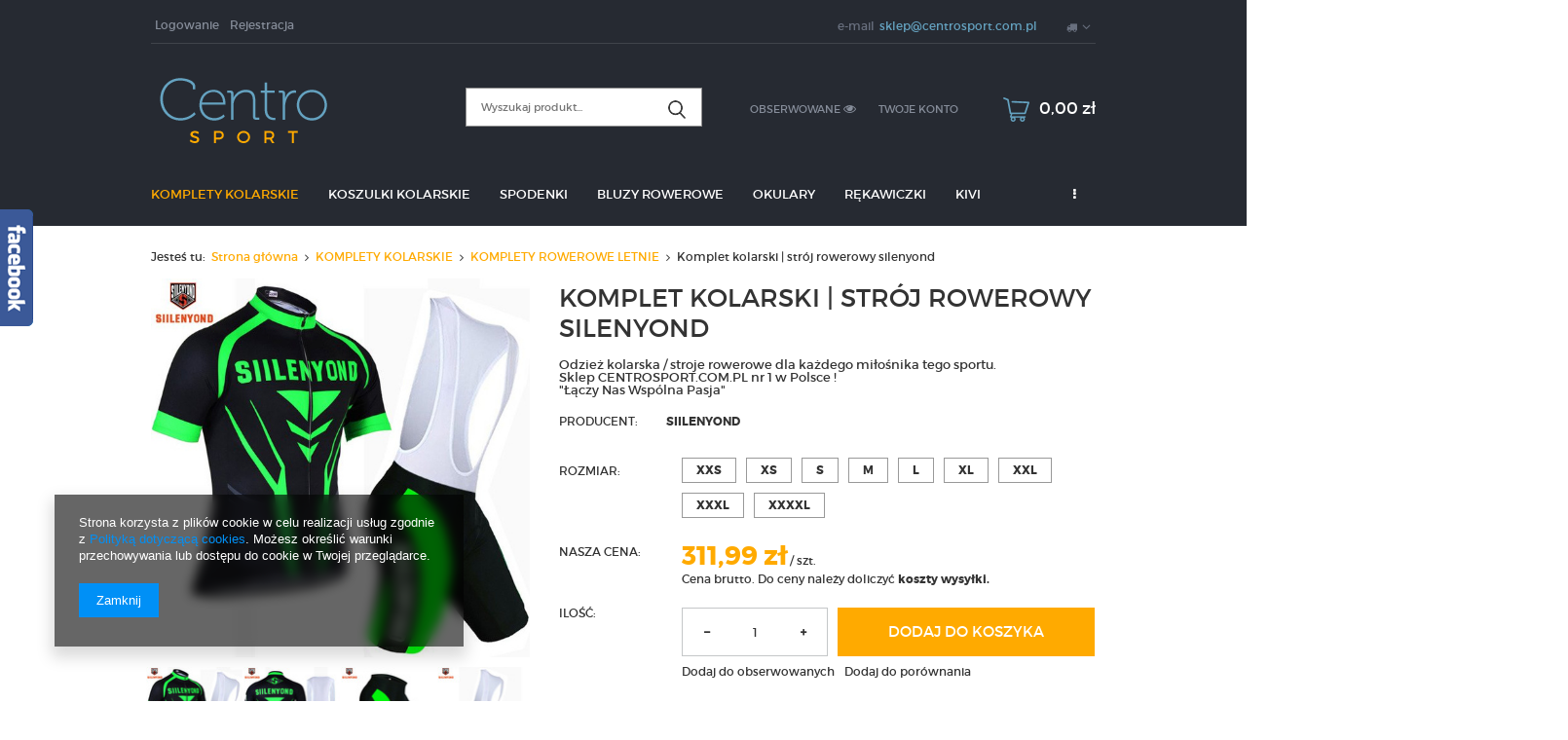

--- FILE ---
content_type: text/html; charset=utf-8
request_url: https://centrosport.com.pl/product-pol-825-Komplet-kolarski-stroj-rowerowy-silenyond.html
body_size: 20846
content:
<!DOCTYPE html>
<html lang="pl" ><head><meta name='viewport' content='user-scalable=no, initial-scale = 1.0, maximum-scale = 1.0, width=device-width'/><meta http-equiv="Content-Type" content="text/html; charset=utf-8"><meta http-equiv="Content-Language" content="pl"><title>Komplet kolarski  | strój rowerowy silenyond  | Centrosport.com.pl</title><meta name="keywords" content=""><meta name="description" content='Kup Komplet kolarski  | strój rowerowy silenyond  Odzież kolarska / stroje rowerowe dla każdego miłośnika tego sportu. Sklep CENTROSPORT.COM.PL nr 1 w Polsce ! "Łączy Nas Wspólna Pasja" '><link rel="icon" href="/gfx/pol/favicon.ico"><link rel="stylesheet" type="text/css" href="/gfx/pol/style.css.gzip?r=1593671868"><script type="text/javascript" src="/gfx/pol/shop.js.gzip?r=1593671868"></script><meta name="robots" content="index,follow"><meta name="expires" content="never"><meta name="distribution" content="global"><meta name="rating" content="general"><meta name="Author" content="Sklep z odzieżą rowerową nr 1 w Polsce! na bazie IdoSell (www.idosell.com/shop).">
<!-- Begin LoginOptions html -->

<style>
#client_new_social .service_item[data-name="service_Apple"]:before, 
#cookie_login_social_more .service_item[data-name="service_Apple"]:before,
.oscop_contact .oscop_login__service[data-service="Apple"]:before {
    display: block;
    height: 2.6rem;
    content: url('/gfx/standards/apple.svg?r=1743165583');
}
.oscop_contact .oscop_login__service[data-service="Apple"]:before {
    height: auto;
    transform: scale(0.8);
}
#client_new_social .service_item[data-name="service_Apple"]:has(img.service_icon):before,
#cookie_login_social_more .service_item[data-name="service_Apple"]:has(img.service_icon):before,
.oscop_contact .oscop_login__service[data-service="Apple"]:has(img.service_icon):before {
    display: none;
}
</style>

<!-- End LoginOptions html -->

<!-- Open Graph -->
<meta property="og:type" content="website"><meta property="og:url" content="https://centrosport.com.pl/product-pol-825-Komplet-kolarski-stroj-rowerowy-silenyond.html
"><meta property="og:title" content="Komplet kolarski  | strój rowerowy silenyond"><meta property="og:description" content="Odzież kolarska / stroje rowerowe dla każdego miłośnika tego sportu.
Sklep CENTROSPORT.COM.PL nr 1 w Polsce !
"Łączy Nas Wspólna Pasja""><meta property="og:site_name" content="Sklep z odzieżą rowerową nr 1 w Polsce!"><meta property="og:locale" content="pl_PL"><meta property="og:image" content="https://centrosport.com.pl/hpeciai/722ccf78563a31d6d05ba38a5fd87ab9/pol_pl_Komplet-kolarski-stroj-rowerowy-silenyond-825_1.jpg"><meta property="og:image:width" content="570"><meta property="og:image:height" content="570"><link rel="manifest" href="https://centrosport.com.pl/data/include/pwa/1/manifest.json?t=3"><meta name="apple-mobile-web-app-capable" content="yes"><meta name="apple-mobile-web-app-status-bar-style" content="black"><meta name="apple-mobile-web-app-title" content="centrosport.com.pl"><link rel="apple-touch-icon" href="/data/include/pwa/1/icon-128.png"><link rel="apple-touch-startup-image" href="/data/include/pwa/1/logo-512.png" /><meta name="msapplication-TileImage" content="/data/include/pwa/1/icon-144.png"><meta name="msapplication-TileColor" content="#2F3BA2"><meta name="msapplication-starturl" content="/"><script type="application/javascript">var _adblock = true;</script><script async src="/data/include/advertising.js"></script><script type="application/javascript">var statusPWA = {
                online: {
                    txt: "Połączono z internetem",
                    bg: "#5fa341"
                },
                offline: {
                    txt: "Brak połączenia z internetem",
                    bg: "#eb5467"
                }
            }</script><script async type="application/javascript" src="/ajax/js/pwa_online_bar.js?v=1&r=6"></script><script type="application/javascript" src="/ajax/js/webpush_subscription.js?v=1&r=4"></script><script type="application/javascript">WebPushHandler.publicKey = 'BP6u9ujM5UQ3zJIaFLYXq8NuYGFjQLVDY55U4GXk8oA4pnvS3cCwYE8vTiF/wBbnYt6FIvkKL098olcTQmHpddY=';WebPushHandler.version = '1';WebPushHandler.setPermissionValue();</script><script >
window.dataLayer = window.dataLayer || [];
window.gtag = function gtag() {
dataLayer.push(arguments);
}
gtag('consent', 'default', {
'ad_storage': 'denied',
'analytics_storage': 'denied',
'ad_personalization': 'denied',
'ad_user_data': 'denied',
'wait_for_update': 500
});

gtag('set', 'ads_data_redaction', true);
</script><script  class='google_consent_mode_update'>
gtag('consent', 'update', {
'ad_storage': 'granted',
'analytics_storage': 'granted',
'ad_personalization': 'granted',
'ad_user_data': 'granted'
});
</script>
<!-- End Open Graph -->

<link rel="canonical" href="https://centrosport.com.pl/product-pol-825-Komplet-kolarski-stroj-rowerowy-silenyond.html" />

                <!-- Global site tag (gtag.js) -->
                <script  async src="https://www.googletagmanager.com/gtag/js?id=AW-856616304"></script>
                <script >
                    window.dataLayer = window.dataLayer || [];
                    window.gtag = function gtag(){dataLayer.push(arguments);}
                    gtag('js', new Date());
                    
                    gtag('config', 'AW-856616304', {"allow_enhanced_conversions":true});

                </script>
                
<!-- Begin additional html or js -->


<!--19|1|15| modified: 2020-05-13 20:46:32-->
<!-- Global site tag (gtag.js) - Google Ads: 856616304 -->
<script async src="https://www.googletagmanager.com/gtag/js?id=AW-856616304"></script>
<script>
  window.dataLayer = window.dataLayer || [];
  function gtag(){dataLayer.push(arguments);}
  gtag('js', new Date());

  gtag('config', 'AW-856616304');
</script>

<!--21|1|15| modified: 2020-05-13 20:45:58-->
<script>
  gtag('event', 'page_view', {
    'send_to': 'AW-856616304',
    'value': 'replace with value',
    'items': [{
      'id': 'replace with value',
      'google_business_vertical': 'retail'
    }]
  });
</script>

<!--25|1|17| modified: 2021-11-15 00:02:47-->
<meta name="facebook-domain-verification" content="evfc7mm35csdhw0okvmm8f6wy5h8q7" />

<!-- End additional html or js -->
                <script>
                if (window.ApplePaySession && window.ApplePaySession.canMakePayments()) {
                    var applePayAvailabilityExpires = new Date();
                    applePayAvailabilityExpires.setTime(applePayAvailabilityExpires.getTime() + 2592000000); //30 days
                    document.cookie = 'applePayAvailability=yes; expires=' + applePayAvailabilityExpires.toUTCString() + '; path=/;secure;'
                    var scriptAppleJs = document.createElement('script');
                    scriptAppleJs.src = "/ajax/js/apple.js?v=3";
                    if (document.readyState === "interactive" || document.readyState === "complete") {
                          document.body.append(scriptAppleJs);
                    } else {
                        document.addEventListener("DOMContentLoaded", () => {
                            document.body.append(scriptAppleJs);
                        });  
                    }
                } else {
                    document.cookie = 'applePayAvailability=no; path=/;secure;'
                }
                </script>
                <script>let paypalDate = new Date();
                    paypalDate.setTime(paypalDate.getTime() + 86400000);
                    document.cookie = 'payPalAvailability_PLN=-1; expires=' + paypalDate.getTime() + '; path=/; secure';
                </script><script src="/gfx/pol/projector_product_questions.js.gzip?r=1593671867"></script><script src="/gfx/pol/projector_video.js.gzip?r=1593671867"></script></head><body><div id="container" class="projector_page 
            
            container"><header class="clearfix "><script type="text/javascript" class="ajaxLoad">
            app_shop.vars.vat_registered = "true";
            app_shop.vars.currency_format = "###,##0.00";
            
                app_shop.vars.currency_before_value = false;
            
                app_shop.vars.currency_space = true;
            
            app_shop.vars.symbol = "zł";
            app_shop.vars.id= "PLN";
            app_shop.vars.baseurl = "http://centrosport.com.pl/";
            app_shop.vars.sslurl= "https://centrosport.com.pl/";
            app_shop.vars.curr_url= "%2Fproduct-pol-825-Komplet-kolarski-stroj-rowerowy-silenyond.html";
            

            var currency_decimal_separator = ',';
            var currency_grouping_separator = ' ';

            
                app_shop.vars.blacklist_extension = ["exe","com","swf","js","php"];
            
                app_shop.vars.blacklist_mime = ["application/javascript","application/octet-stream","message/http","text/javascript","application/x-deb","application/x-javascript","application/x-shockwave-flash","application/x-msdownload"];
            
                app_shop.urls.contact = "/contact-pol.html";
            </script><div id="viewType" style="display:none"></div><div id="menu_settings" class=" "><div class="menu_settings_bar container"><div id="menu_additional"><a href="/login.php" title="">Logowanie
                                </a><a href="/client-new.php?register" title="">Rejestracja
                                </a></div><div id="mobile_additional"><a href="/login.php" title="">Twoje konto
                        </a><a rel="nofollow" href="/basketedit.php?mode=2" title="">Obserwowane (0)
                        </a>
                         | 
                    </div><div id="top_contact">E-mail<a href="mailto:sklep@centrosport.com.pl">sklep@centrosport.com.pl</a></div><div class="open_trigger"><span class="hidden-phone flag_txt"><i class="icon-truck"></i></span><div class="menu_settings_wrapper visible-phone"><span class="menu_settings_bar"><span class="menu_settings_barlab">Kraj dostawy:</span><span class="menu_settings_barval">Polska</span></span></div><i class="icon-angle-down"></i></div><form action="/settings.php" method="post"><ul class="bg_alter"><li><div class="form-group"><label for="menu_settings_country">Kraj odbioru zamówienia </label><select class="form-control" name="country" id="menu_settings_country"><option value="1143020143">Niemcy</option><option selected value="1143020003">Polska</option><option value="1143020218">Wielka Brytania</option></select></div></li><li class="buttons"><button class="btn-small" type="submit">
                                        Zastosuj zmiany
                                    </button></li></ul></form></div></div><form action="search.php" method="get" id="menu_search" class="col-md-4 col-xs-12"><div><input id="menu_search_text" type="text" name="text" class="catcomplete" placeholder=""></div><button type="submit"><i class="icon-search"></i></button><a href="/searching.php" title=""></a></form><div id="logo" data-align="a#css" class="col-md-4 col-xs-12  align_row" data-bg="/data/gfx/mask/pol/top_1_big.png"><a href="/" target="_self"><img src="/data/gfx/mask/pol/logo_1_big.png" alt="komplety kolarskie" width="192" height="67"></a></div><div id="menu_basket" class="col-md-4 empty_bsket"><a href="/basketedit.php?mode=1"><span class="basket_count hidden-phone">
                        (0)
                    </span><strong>0,00 zł</strong></a><div><a class="account_link link hidden-phone" href="/login.php" rel="nofollow" title="Twoje konto">
                        Twoje konto
                    </a><a class="wishes_link link" href="/basketedit.php?mode=2" rel="nofollow" title=""><span class="hidden-phone"><span class="visible-desktop">Obserwowane </span><i class="icon-eye-open visible-tablet"></i></span></a></div></div><div id="menu_categories" class="clearfix dl-menuwrapper"><ul id="mobile_menu"><li><a href="/categories.php" class="mobile_menu dl-trigger"><i class="icon-reorder"></i></a></li></ul><ul class="dl-menu"><li><a  href="/pol_m_KOMPLETY-KOLARSKIE-100.html" target="_self" title="KOMPLETY KOLARSKIE" class="dl-active" >KOMPLETY KOLARSKIE</a><ul class="dl-submenu"><li><a href="/pol_m_KOMPLETY-KOLARSKIE_KOMPLETY-ROWEROWE-LETNIE-101.html" class="dl-active" target="_self">KOMPLETY ROWEROWE LETNIE</a></li><li><a href="/pol_m_KOMPLETY-KOLARSKIE_KOMPLETY-ROWEROWE-WIOSNA-JESIEN-131.html" target="_self">KOMPLETY ROWEROWE WIOSNA/JESIEŃ</a></li><li><a href="/pol_m_KOMPLETY-KOLARSKIE_KOMPLETY-ROWEROWE-ZIMOWE-154.html" target="_self">KOMPLETY ROWEROWE ZIMOWE</a></li><li><a href="/pol_m_KOMPLETY-KOLARSKIE_STROJE-ROWEROWE-BEZ-REKAWKOW-155.html" target="_self">STROJE ROWEROWE BEZ RĘKAWKÓW</a></li><li><a href="/pol_m_KOMPLETY-KOLARSKIE_-DAMSKIE-KOMPLETY-KOLARSKIE-368.html" target="_self"> DAMSKIE KOMPLETY KOLARSKIE</a></li><li><a href="/pol_m_KOMPLETY-KOLARSKIE_KOMPLETY-KOLARSKIE-LETNIE-PROFESSIONAL-445.html" target="_self">KOMPLETY KOLARSKIE LETNIE PROFESSIONAL</a></li></ul></li><li><a  href="/pol_m_KOSZULKI-KOLARSKIE-151.html" target="_self" title="KOSZULKI KOLARSKIE" >KOSZULKI KOLARSKIE</a></li><li><a  href="/pol_m_SPODENKI-135.html" target="_self" title="SPODENKI" >SPODENKI</a></li><li><a  href="/pol_m_BLUZY-ROWEROWE-163.html" target="_self" title="BLUZY ROWEROWE" >BLUZY ROWEROWE</a><ul class="dl-submenu"><li><a href="/pol_m_BLUZY-ROWEROWE_BLUZY-OCIEPLANE-172.html" target="_self">BLUZY OCIEPLANE</a></li><li><a href="/pol_m_BLUZY-ROWEROWE_BLUZY-WIOSENNO-JESIENNE-173.html" target="_self">BLUZY WIOSENNO/JESIENNE</a></li></ul></li><li><a  href="/pol_m_OKULARY-158.html" target="_self" title="OKULARY" >OKULARY</a></li><li><a  href="/pol_m_REKAWICZKI-159.html" target="_self" title="RĘKAWICZKI" >RĘKAWICZKI</a><ul class="dl-submenu"><li><a href="/pol_m_REKAWICZKI_LETNIE-BEZ-PALCOW-174.html" target="_self">LETNIE BEZ PALCÓW</a></li><li><a href="/pol_m_REKAWICZKI_ZIMOWE-175.html" target="_self">ZIMOWE</a></li></ul></li><li><a  href="/pol_m_KIVI-453.html" target="_self" title="KIVI" >KIVI</a></li><li><a  href="/pol_m_OUTLET-465.html" target="_self" title="OUTLET" >OUTLET</a></li><li><a  href="https://centrosport.com.pl/blog-list.php" target="_self" title="Blog" >Blog</a></li><li><a  href="/pol_m_POZOSTALE-160.html" target="_self" title="POZOSTAŁE" >POZOSTAŁE</a><ul class="dl-submenu"><li><a href="/pol_m_POZOSTALE_SPODNIE-ROWEROWE-185.html" class="level_2 toggle" target="_self">SPODNIE ROWEROWE</a><ul class="dl-submenu"><li><a href="/pol_m_POZOSTALE_SPODNIE-ROWEROWE_SPODNIE-ROWEROWE-WIOSNA-JESIEN-186.html" target="_self">SPODNIE ROWEROWE WIOSNA-JESIEŃ</a></li><li><a href="/pol_m_POZOSTALE_SPODNIE-ROWEROWE_SPODNIE-ROWEROWE-OCIEPLANE-ZIMOWE-187.html" target="_self">SPODNIE ROWEROWE - OCIEPLANE ZIMOWE</a></li></ul></li><li><a href="/pol_m_POZOSTALE_KASKI-ROWEROWE-183.html" target="_self">KASKI ROWEROWE</a></li><li><a href="/pol_m_POZOSTALE_BANDAMKI-CHUSTY-ROWEROWE-165.html" target="_self">BANDAMKI / CHUSTY ROWEROWE</a></li><li><a href="/pol_m_POZOSTALE_REKAWKI-167.html" target="_self">RĘKAWKI</a></li><li><a href="/pol_m_POZOSTALE_NOGAWKI-168.html" target="_self">NOGAWKI</a></li><li><a href="/pol_m_POZOSTALE_OCHRANIACZE-169.html" target="_self">OCHRANIACZE</a></li></ul></li></ul></div><div id="breadcrumbs"><div id="breadcrumbs_sub"><h3>Jesteś tu:  </h3><ol><li class="bc-main"><span><a href="/">Strona główna</a></span></li><li class="category bc-item-1"><a class="category" href="/pol_m_KOMPLETY-KOLARSKIE-100.html">KOMPLETY KOLARSKIE</a></li><li class="category bc-active bc-item-2"><a class="category" href="/pol_m_KOMPLETY-KOLARSKIE_KOMPLETY-ROWEROWE-LETNIE-101.html">KOMPLETY ROWEROWE LETNIE</a></li><li class="bc-active bc-product-name"><span>Komplet kolarski  | strój rowerowy silenyond</span></li></ol></div></div></header><div id="layout" class="row clearfix"><aside class="col-md-3"><div class="login_menu_block visible-phone" id="login_menu_block"><a class="sign_in_link" href="/login.php" title=""><i class="icon-user"></i>  Zaloguj się
                            
                        </a><a class="registration_link" href="/client-new.php?register" title=""><i class="icon-lock"></i>  Zarejestruj się
                            
                        </a><a class="order_status_link" href="/order-open.php" title=""><i class="icon-globe"></i>  Sprawdź status zamówienia
                            
                        </a><a href="/Informacje-o-sklepie-cterms-pol-19.html">
                        Informacje o sklepie
                    </a><a href="/pol-delivery.html">
                        Wysyłka
                    </a><a href="/pol-payments.html">
                        Sposoby płatności i prowizje
                    </a><a href="/pol-terms.html">
                        Regulamin
                    </a><a href="/pol-privacy-and-cookie-notice.html">
                        Polityka prywatności
                    </a><a href="/pol-returns-and_replacements.html">
                        Odstąpienie od umowy
                    </a></div></aside><div id="content" class="col-md-12"><div id="menu_compare_product" style="display:none"><div class="big_label">Dodane do porównania</div><div class="compare_product_sub align_row" data-align="img#css"></div><div class="compare_buttons" style="display:none"><a class="btn-small" id="comparers_remove_btn" href="https://centrosport.com.pl/settings.php?comparers=remove&amp;product=###" title="">
                Usuń produkty
            </a><a class="btn-small" href="https://centrosport.com.pl/product-compare.php" title="" target="_blank">
                Porównaj produkty
            </a></div></div><script>
          app_shop.run(function(){ menu_compare_cache(); }, 'all');
      </script><script type="text/javascript" class="ajaxLoad">
            cena_raty = 311.99;
            
                    var  client_login = 'false'
                
            var  client_points = '';
            var  points_used = '';
            var  shop_currency = 'zł';
            var product_data = {
            "currency":"zł",
            "product_type":"product_item",
            "unit":"szt.",
            "unit_plural":"szt.",

            
            "unit_sellby":"1",
            "unit_precision":"0",

            
            "base_price":{
            
                "maxprice":"311.99",
            
                "maxprice_formatted":"311,99 zł",
            
                "maxprice_net":"311.99",
            
                "maxprice_net_formatted":"311,99 zł",
            
                "minprice":"311.99",
            
                "minprice_formatted":"311,99 zł",
            
                "minprice_net":"311.99",
            
                "minprice_net_formatted":"311,99 zł",
            
                "size_max_maxprice_net":"0.00",
            
                "size_min_maxprice_net":"0.00",
            
                "size_max_maxprice_net_formatted":"0,00 zł",
            
                "size_min_maxprice_net_formatted":"0,00 zł",
            
                "size_max_maxprice":"0.00",
            
                "size_min_maxprice":"0.00",
            
                "size_max_maxprice_formatted":"0,00 zł",
            
                "size_min_maxprice_formatted":"0,00 zł",
            
                "price_unit_sellby":"311.99",
            
                "value":"311.99",
                "price_formatted":"311,99 zł",
                "price_net":"311.99",
                "price_net_formatted":"311,99 zł",
                "vat":"0",
                "worth":"311.99",
                "worth_net":"311.99",
                "worth_formatted":"311,99 zł",
                "worth_net_formatted":"311,99 zł",
                "basket_enable":"y",
                "special_offer":"false",
                "rebate_code_active":"n",
                "priceformula_error":"false"
            },
            

            
            "order_quantity_range":{
            
            },
            

            "sizes":{
            
                "1":



                {
                
                    "type":"1",
                
                    "priority":"0",
                
                    "description":"XXS",
                
                    "name":"xxs",
                
                    "amount":"-1",
                
                    "amount_mo":"-1",
                
                    "amount_mw":"0",
                
                    "amount_mp":"0",
                
                    "shipping_time":{
                    
                            "days":"0",
                            "working_days":"0",
                            "hours":"0",
                            "minutes":"0",
                            "time":"2026-01-28 12:30",
                            "week_day":"3",
                            "week_amount":"0",
                            "today":"true",
                            "today_shipment_deadline":"16:00:00"
                    },
                
                    "delay_time":{
                    
                            "days":"0",
                            "hours":"0",
                            "minutes":"0",
                            "time":"2026-01-28 12:30:02",
                            "week_day":"3",
                            "week_amount":"0",
                            "unknown_delivery_time":"false"
                    },
                
                    "availability":{
                    
                        "delivery_days":"0",
                        "delivery_date":"2026-01-28",
                        "days":"1",
                        "visible":"y",
                        "status_description":"Produkt dostępny",
                        "status_gfx":"/data/lang/pol/available_graph/graph_1_12.png",
                        "status":"order",
                        "minimum_stock_of_product":"2"
                    },
                    "delivery":{
                    
                        "undefined":"false",
                        "shipping":"0.00",
                        "shipping_formatted":"0,00 zł",
                        "limitfree":"0.00",
                        "limitfree_formatted":"0,00 zł"
                    },
                    "price":{
                    
                        "value":"311.99",
                        "price_formatted":"311,99 zł",
                        "price_net":"311.99",
                        "price_net_formatted":"311,99 zł",
                        "vat":"0",
                        "worth":"311.99",
                        "worth_net":"311.99",
                        "worth_formatted":"311,99 zł",
                        "worth_net_formatted":"311,99 zł",
                        "basket_enable":"y",
                        "special_offer":"false",
                        "rebate_code_active":"n",
                        "priceformula_error":"false"
                    }
                },
                "2":



                {
                
                    "type":"2",
                
                    "priority":"1",
                
                    "description":"XS",
                
                    "name":"xs",
                
                    "amount":"-1",
                
                    "amount_mo":"-1",
                
                    "amount_mw":"0",
                
                    "amount_mp":"0",
                
                    "shipping_time":{
                    
                            "days":"0",
                            "working_days":"0",
                            "hours":"0",
                            "minutes":"0",
                            "time":"2026-01-28 12:30",
                            "week_day":"3",
                            "week_amount":"0",
                            "today":"true",
                            "today_shipment_deadline":"16:00:00"
                    },
                
                    "delay_time":{
                    
                            "days":"0",
                            "hours":"0",
                            "minutes":"0",
                            "time":"2026-01-28 12:30:02",
                            "week_day":"3",
                            "week_amount":"0",
                            "unknown_delivery_time":"false"
                    },
                
                    "availability":{
                    
                        "delivery_days":"0",
                        "delivery_date":"2026-01-28",
                        "days":"1",
                        "visible":"y",
                        "status_description":"Produkt dostępny",
                        "status_gfx":"/data/lang/pol/available_graph/graph_1_12.png",
                        "status":"order",
                        "minimum_stock_of_product":"2"
                    },
                    "delivery":{
                    
                        "undefined":"false",
                        "shipping":"0.00",
                        "shipping_formatted":"0,00 zł",
                        "limitfree":"0.00",
                        "limitfree_formatted":"0,00 zł"
                    },
                    "price":{
                    
                        "value":"311.99",
                        "price_formatted":"311,99 zł",
                        "price_net":"311.99",
                        "price_net_formatted":"311,99 zł",
                        "vat":"0",
                        "worth":"311.99",
                        "worth_net":"311.99",
                        "worth_formatted":"311,99 zł",
                        "worth_net_formatted":"311,99 zł",
                        "basket_enable":"y",
                        "special_offer":"false",
                        "rebate_code_active":"n",
                        "priceformula_error":"false"
                    }
                },
                "3":



                {
                
                    "type":"3",
                
                    "priority":"2",
                
                    "description":"S",
                
                    "name":"s",
                
                    "amount":"-1",
                
                    "amount_mo":"-1",
                
                    "amount_mw":"0",
                
                    "amount_mp":"0",
                
                    "shipping_time":{
                    
                            "days":"0",
                            "working_days":"0",
                            "hours":"0",
                            "minutes":"0",
                            "time":"2026-01-28 12:30",
                            "week_day":"3",
                            "week_amount":"0",
                            "today":"true",
                            "today_shipment_deadline":"16:00:00"
                    },
                
                    "delay_time":{
                    
                            "days":"0",
                            "hours":"0",
                            "minutes":"0",
                            "time":"2026-01-28 12:30:02",
                            "week_day":"3",
                            "week_amount":"0",
                            "unknown_delivery_time":"false"
                    },
                
                    "availability":{
                    
                        "delivery_days":"0",
                        "delivery_date":"2026-01-28",
                        "days":"1",
                        "visible":"y",
                        "status_description":"Produkt dostępny",
                        "status_gfx":"/data/lang/pol/available_graph/graph_1_12.png",
                        "status":"order",
                        "minimum_stock_of_product":"2"
                    },
                    "delivery":{
                    
                        "undefined":"false",
                        "shipping":"0.00",
                        "shipping_formatted":"0,00 zł",
                        "limitfree":"0.00",
                        "limitfree_formatted":"0,00 zł"
                    },
                    "price":{
                    
                        "value":"311.99",
                        "price_formatted":"311,99 zł",
                        "price_net":"311.99",
                        "price_net_formatted":"311,99 zł",
                        "vat":"0",
                        "worth":"311.99",
                        "worth_net":"311.99",
                        "worth_formatted":"311,99 zł",
                        "worth_net_formatted":"311,99 zł",
                        "basket_enable":"y",
                        "special_offer":"false",
                        "rebate_code_active":"n",
                        "priceformula_error":"false"
                    }
                },
                "4":



                {
                
                    "type":"4",
                
                    "priority":"3",
                
                    "description":"M",
                
                    "name":"m",
                
                    "amount":"-1",
                
                    "amount_mo":"-1",
                
                    "amount_mw":"0",
                
                    "amount_mp":"0",
                
                    "shipping_time":{
                    
                            "days":"0",
                            "working_days":"0",
                            "hours":"0",
                            "minutes":"0",
                            "time":"2026-01-28 12:30",
                            "week_day":"3",
                            "week_amount":"0",
                            "today":"true",
                            "today_shipment_deadline":"16:00:00"
                    },
                
                    "delay_time":{
                    
                            "days":"0",
                            "hours":"0",
                            "minutes":"0",
                            "time":"2026-01-28 12:30:02",
                            "week_day":"3",
                            "week_amount":"0",
                            "unknown_delivery_time":"false"
                    },
                
                    "availability":{
                    
                        "delivery_days":"0",
                        "delivery_date":"2026-01-28",
                        "days":"1",
                        "visible":"y",
                        "status_description":"Produkt dostępny",
                        "status_gfx":"/data/lang/pol/available_graph/graph_1_12.png",
                        "status":"order",
                        "minimum_stock_of_product":"2"
                    },
                    "delivery":{
                    
                        "undefined":"false",
                        "shipping":"0.00",
                        "shipping_formatted":"0,00 zł",
                        "limitfree":"0.00",
                        "limitfree_formatted":"0,00 zł"
                    },
                    "price":{
                    
                        "value":"311.99",
                        "price_formatted":"311,99 zł",
                        "price_net":"311.99",
                        "price_net_formatted":"311,99 zł",
                        "vat":"0",
                        "worth":"311.99",
                        "worth_net":"311.99",
                        "worth_formatted":"311,99 zł",
                        "worth_net_formatted":"311,99 zł",
                        "basket_enable":"y",
                        "special_offer":"false",
                        "rebate_code_active":"n",
                        "priceformula_error":"false"
                    }
                },
                "5":



                {
                
                    "type":"5",
                
                    "priority":"4",
                
                    "description":"L",
                
                    "name":"l",
                
                    "amount":"-1",
                
                    "amount_mo":"-1",
                
                    "amount_mw":"0",
                
                    "amount_mp":"0",
                
                    "shipping_time":{
                    
                            "days":"0",
                            "working_days":"0",
                            "hours":"0",
                            "minutes":"0",
                            "time":"2026-01-28 12:30",
                            "week_day":"3",
                            "week_amount":"0",
                            "today":"true",
                            "today_shipment_deadline":"16:00:00"
                    },
                
                    "delay_time":{
                    
                            "days":"0",
                            "hours":"0",
                            "minutes":"0",
                            "time":"2026-01-28 12:30:02",
                            "week_day":"3",
                            "week_amount":"0",
                            "unknown_delivery_time":"false"
                    },
                
                    "availability":{
                    
                        "delivery_days":"0",
                        "delivery_date":"2026-01-28",
                        "days":"1",
                        "visible":"y",
                        "status_description":"Produkt dostępny",
                        "status_gfx":"/data/lang/pol/available_graph/graph_1_12.png",
                        "status":"order",
                        "minimum_stock_of_product":"2"
                    },
                    "delivery":{
                    
                        "undefined":"false",
                        "shipping":"0.00",
                        "shipping_formatted":"0,00 zł",
                        "limitfree":"0.00",
                        "limitfree_formatted":"0,00 zł"
                    },
                    "price":{
                    
                        "value":"311.99",
                        "price_formatted":"311,99 zł",
                        "price_net":"311.99",
                        "price_net_formatted":"311,99 zł",
                        "vat":"0",
                        "worth":"311.99",
                        "worth_net":"311.99",
                        "worth_formatted":"311,99 zł",
                        "worth_net_formatted":"311,99 zł",
                        "basket_enable":"y",
                        "special_offer":"false",
                        "rebate_code_active":"n",
                        "priceformula_error":"false"
                    }
                },
                "6":



                {
                
                    "type":"6",
                
                    "priority":"5",
                
                    "description":"XL",
                
                    "name":"xl",
                
                    "amount":"-1",
                
                    "amount_mo":"-1",
                
                    "amount_mw":"0",
                
                    "amount_mp":"0",
                
                    "shipping_time":{
                    
                            "days":"0",
                            "working_days":"0",
                            "hours":"0",
                            "minutes":"0",
                            "time":"2026-01-28 12:30",
                            "week_day":"3",
                            "week_amount":"0",
                            "today":"true",
                            "today_shipment_deadline":"16:00:00"
                    },
                
                    "delay_time":{
                    
                            "days":"0",
                            "hours":"0",
                            "minutes":"0",
                            "time":"2026-01-28 12:30:02",
                            "week_day":"3",
                            "week_amount":"0",
                            "unknown_delivery_time":"false"
                    },
                
                    "availability":{
                    
                        "delivery_days":"0",
                        "delivery_date":"2026-01-28",
                        "days":"1",
                        "visible":"y",
                        "status_description":"Produkt dostępny",
                        "status_gfx":"/data/lang/pol/available_graph/graph_1_12.png",
                        "status":"order",
                        "minimum_stock_of_product":"2"
                    },
                    "delivery":{
                    
                        "undefined":"false",
                        "shipping":"0.00",
                        "shipping_formatted":"0,00 zł",
                        "limitfree":"0.00",
                        "limitfree_formatted":"0,00 zł"
                    },
                    "price":{
                    
                        "value":"311.99",
                        "price_formatted":"311,99 zł",
                        "price_net":"311.99",
                        "price_net_formatted":"311,99 zł",
                        "vat":"0",
                        "worth":"311.99",
                        "worth_net":"311.99",
                        "worth_formatted":"311,99 zł",
                        "worth_net_formatted":"311,99 zł",
                        "basket_enable":"y",
                        "special_offer":"false",
                        "rebate_code_active":"n",
                        "priceformula_error":"false"
                    }
                },
                "7":



                {
                
                    "type":"7",
                
                    "priority":"6",
                
                    "description":"XXL",
                
                    "name":"xxl",
                
                    "amount":"-1",
                
                    "amount_mo":"-1",
                
                    "amount_mw":"0",
                
                    "amount_mp":"0",
                
                    "shipping_time":{
                    
                            "days":"0",
                            "working_days":"0",
                            "hours":"0",
                            "minutes":"0",
                            "time":"2026-01-28 12:30",
                            "week_day":"3",
                            "week_amount":"0",
                            "today":"true",
                            "today_shipment_deadline":"16:00:00"
                    },
                
                    "delay_time":{
                    
                            "days":"0",
                            "hours":"0",
                            "minutes":"0",
                            "time":"2026-01-28 12:30:02",
                            "week_day":"3",
                            "week_amount":"0",
                            "unknown_delivery_time":"false"
                    },
                
                    "availability":{
                    
                        "delivery_days":"0",
                        "delivery_date":"2026-01-28",
                        "days":"1",
                        "visible":"y",
                        "status_description":"Produkt dostępny",
                        "status_gfx":"/data/lang/pol/available_graph/graph_1_12.png",
                        "status":"order",
                        "minimum_stock_of_product":"2"
                    },
                    "delivery":{
                    
                        "undefined":"false",
                        "shipping":"0.00",
                        "shipping_formatted":"0,00 zł",
                        "limitfree":"0.00",
                        "limitfree_formatted":"0,00 zł"
                    },
                    "price":{
                    
                        "value":"311.99",
                        "price_formatted":"311,99 zł",
                        "price_net":"311.99",
                        "price_net_formatted":"311,99 zł",
                        "vat":"0",
                        "worth":"311.99",
                        "worth_net":"311.99",
                        "worth_formatted":"311,99 zł",
                        "worth_net_formatted":"311,99 zł",
                        "basket_enable":"y",
                        "special_offer":"false",
                        "rebate_code_active":"n",
                        "priceformula_error":"false"
                    }
                },
                "8":



                {
                
                    "type":"8",
                
                    "priority":"7",
                
                    "description":"XXXL",
                
                    "name":"xxxl",
                
                    "amount":"-1",
                
                    "amount_mo":"-1",
                
                    "amount_mw":"0",
                
                    "amount_mp":"0",
                
                    "shipping_time":{
                    
                            "days":"0",
                            "working_days":"0",
                            "hours":"0",
                            "minutes":"0",
                            "time":"2026-01-28 12:30",
                            "week_day":"3",
                            "week_amount":"0",
                            "today":"true",
                            "today_shipment_deadline":"16:00:00"
                    },
                
                    "delay_time":{
                    
                            "days":"0",
                            "hours":"0",
                            "minutes":"0",
                            "time":"2026-01-28 12:30:02",
                            "week_day":"3",
                            "week_amount":"0",
                            "unknown_delivery_time":"false"
                    },
                
                    "availability":{
                    
                        "delivery_days":"0",
                        "delivery_date":"2026-01-28",
                        "days":"1",
                        "visible":"y",
                        "status_description":"Produkt dostępny",
                        "status_gfx":"/data/lang/pol/available_graph/graph_1_12.png",
                        "status":"order",
                        "minimum_stock_of_product":"2"
                    },
                    "delivery":{
                    
                        "undefined":"false",
                        "shipping":"0.00",
                        "shipping_formatted":"0,00 zł",
                        "limitfree":"0.00",
                        "limitfree_formatted":"0,00 zł"
                    },
                    "price":{
                    
                        "value":"311.99",
                        "price_formatted":"311,99 zł",
                        "price_net":"311.99",
                        "price_net_formatted":"311,99 zł",
                        "vat":"0",
                        "worth":"311.99",
                        "worth_net":"311.99",
                        "worth_formatted":"311,99 zł",
                        "worth_net_formatted":"311,99 zł",
                        "basket_enable":"y",
                        "special_offer":"false",
                        "rebate_code_active":"n",
                        "priceformula_error":"false"
                    }
                },
                "9":



                {
                
                    "type":"9",
                
                    "priority":"8",
                
                    "description":"XXXXL",
                
                    "name":"xxxxl",
                
                    "amount":"-1",
                
                    "amount_mo":"-1",
                
                    "amount_mw":"0",
                
                    "amount_mp":"0",
                
                    "shipping_time":{
                    
                            "days":"0",
                            "working_days":"0",
                            "hours":"0",
                            "minutes":"0",
                            "time":"2026-01-28 12:30",
                            "week_day":"3",
                            "week_amount":"0",
                            "today":"true",
                            "today_shipment_deadline":"16:00:00"
                    },
                
                    "delay_time":{
                    
                            "days":"0",
                            "hours":"0",
                            "minutes":"0",
                            "time":"2026-01-28 12:30:02",
                            "week_day":"3",
                            "week_amount":"0",
                            "unknown_delivery_time":"false"
                    },
                
                    "availability":{
                    
                        "delivery_days":"0",
                        "delivery_date":"2026-01-28",
                        "days":"1",
                        "visible":"y",
                        "status_description":"Produkt dostępny",
                        "status_gfx":"/data/lang/pol/available_graph/graph_1_12.png",
                        "status":"order",
                        "minimum_stock_of_product":"2"
                    },
                    "delivery":{
                    
                        "undefined":"false",
                        "shipping":"0.00",
                        "shipping_formatted":"0,00 zł",
                        "limitfree":"0.00",
                        "limitfree_formatted":"0,00 zł"
                    },
                    "price":{
                    
                        "value":"311.99",
                        "price_formatted":"311,99 zł",
                        "price_net":"311.99",
                        "price_net_formatted":"311,99 zł",
                        "vat":"0",
                        "worth":"311.99",
                        "worth_net":"311.99",
                        "worth_formatted":"311,99 zł",
                        "worth_net_formatted":"311,99 zł",
                        "basket_enable":"y",
                        "special_offer":"false",
                        "rebate_code_active":"n",
                        "priceformula_error":"false"
                    }
                }
            }
            }



        </script><form id="projector_form" action="basketchange.php" method="post" data-product_id="825" class="
                 row 
                "><input id="projector_product_hidden" type="hidden" name="product" value="825"><input id="projector_size_hidden" type="hidden" name="size" autocomplete="off"><input id="projector_mode_hidden" type="hidden" name="mode" value="1"><div class="projector_navigation"><div class="label_icons"></div><h1>Komplet kolarski  | strój rowerowy silenyond</h1><div class="projector_description description"><ul><li>Odzież kolarska / stroje rowerowe dla każdego miłośnika tego sportu.</li><li>Sklep CENTROSPORT.COM.PL nr 1 w Polsce !</li><li>"Łączy Nas Wspólna Pasja"</li></ul></div></div><div class="photos col-md-5 col-lg-6 col-xs-12 "><ul class="bxslider"><li><a class="projector_medium_image" data-imagelightbox="f" href="/hpeciai/722ccf78563a31d6d05ba38a5fd87ab9/pol_pl_Komplet-kolarski-stroj-rowerowy-silenyond-825_1.jpg"><img class="photo" alt="Komplet kolarski  | strój rowerowy silenyond" src="/hpeciai/4e9c6ba11c6d5181926213e2331a7a06/pol_pm_Komplet-kolarski-stroj-rowerowy-silenyond-825_1.jpg"></a></li><li><a class="projector_medium_image" data-imagelightbox="f" href="/hpeciai/9d83895a6a6af1f200fb77ae418c1a27/pol_pl_Komplet-kolarski-stroj-rowerowy-silenyond-825_2.jpg"><img class="photo" alt="Komplet kolarski  | strój rowerowy silenyond" src="/hpeciai/898b0f1013d8978d80296c318c8f109e/pol_pm_Komplet-kolarski-stroj-rowerowy-silenyond-825_2.jpg"></a></li><li><a class="projector_medium_image" data-imagelightbox="f" href="/hpeciai/b21f12a7691909215bf66b304f3582c7/pol_pl_Komplet-kolarski-stroj-rowerowy-silenyond-825_3.jpg"><img class="photo" alt="Komplet kolarski  | strój rowerowy silenyond" src="/hpeciai/6cd7984f603203c09096481b9545cb29/pol_pm_Komplet-kolarski-stroj-rowerowy-silenyond-825_3.jpg"></a></li><li><a class="projector_medium_image" data-imagelightbox="f" href="/hpeciai/9785073ebe148740b3dcd46d376ac9e7/pol_pl_Komplet-kolarski-stroj-rowerowy-silenyond-825_4.jpg"><img class="photo" alt="Komplet kolarski  | strój rowerowy silenyond" src="/hpeciai/f1c25bb35918d66a7d4ca5282e1951c8/pol_pm_Komplet-kolarski-stroj-rowerowy-silenyond-825_4.jpg"></a></li></ul><div id="bx-pager" class="enclosures align_row" data-align="img#css"><a href="" data-slide-index="0"><img alt="" src="/hpeciai/13044dd2e9ee41c8cc7621915764866e/pol_ps_Komplet-kolarski-stroj-rowerowy-silenyond-825_1.jpg"></a><a href="" data-slide-index="1"><img alt="" src="/hpeciai/ea34eb685920a2e83d900121dda2f375/pol_ps_Komplet-kolarski-stroj-rowerowy-silenyond-825_2.jpg"></a><a href="" data-slide-index="2"><img alt="" src="/hpeciai/2919a427ca54e95e8874d5e55fbe615e/pol_ps_Komplet-kolarski-stroj-rowerowy-silenyond-825_3.jpg"></a><a href="" data-slide-index="3"><img alt="" src="/hpeciai/728a53f0d45148e09e722989886b0dfa/pol_ps_Komplet-kolarski-stroj-rowerowy-silenyond-825_4.jpg"></a></div></div><div class="product_info col-md-7 col-lg-6 col-xs-12 "><div class="product_info_top"><div class="basic_info"><div class="producer"><span>Producent: </span><a class="brand" title="Kliknij, by zobaczyć wszystkie produkty tego producenta" href="/firm-pol-1493100824-Siilenyond.html">Siilenyond</a></div></div></div><div class="product_section sizes" id="projector_sizes_cont"><label class="projector_label">
                        Rozmiar: 
                    </label><div class="product_section_sub"><a class="select_button" href="/product-pol-825-Komplet-kolarski-stroj-rowerowy-silenyond.html?selected_size=1" data-type="1">XXS</a><a class="select_button" href="/product-pol-825-Komplet-kolarski-stroj-rowerowy-silenyond.html?selected_size=2" data-type="2">XS</a><a class="select_button" href="/product-pol-825-Komplet-kolarski-stroj-rowerowy-silenyond.html?selected_size=3" data-type="3">S</a><a class="select_button" href="/product-pol-825-Komplet-kolarski-stroj-rowerowy-silenyond.html?selected_size=4" data-type="4">M</a><a class="select_button" href="/product-pol-825-Komplet-kolarski-stroj-rowerowy-silenyond.html?selected_size=5" data-type="5">L</a><a class="select_button" href="/product-pol-825-Komplet-kolarski-stroj-rowerowy-silenyond.html?selected_size=6" data-type="6">XL</a><a class="select_button" href="/product-pol-825-Komplet-kolarski-stroj-rowerowy-silenyond.html?selected_size=7" data-type="7">XXL</a><a class="select_button" href="/product-pol-825-Komplet-kolarski-stroj-rowerowy-silenyond.html?selected_size=8" data-type="8">XXXL</a><a class="select_button" href="/product-pol-825-Komplet-kolarski-stroj-rowerowy-silenyond.html?selected_size=9" data-type="9">XXXXL</a></div></div><div class="product_section" id="projector_status_description_wrapper" style="display:none"><label></label><div><img id="projector_status_gfx" class="projector_status_gfx" alt="status_icon" src="/data/lang/pol/available_graph/graph_1_12.png"><span class="projector_status_description" id="projector_status_description">Produkt dostępny</span><span class="projector_amount" id="projector_amount">(%d)</span></div></div><div class="product_section tell_availability" id="projector_tell_availability" style="display:none"><label></label><div class="product_section_sub"><a href="#showAvabilityDialog" class="btn-small projector_tell_availabilit" id="projector_tell_availability_link" onclick="showAvabilityDialog();return false;">Powiadom mnie o dostępności produktu</a></div></div><div class="product_section" id="projector_shipping_info" style="display:none"><label></label><div><span class="projector_delivery_days" id="projector_delivery_days">
                                                    Wysyłka dziś
                                                </span><a class="shipping_info" href="#shipping_info" title="Sprawdź czasy i koszty wysyłki">
                            Sprawdź czasy i koszty wysyłki
                        </a></div></div><div id="projector_prices_wrapper"><div class="product_section" id="projector_price_srp_wrapper" style="display:none;"><label class="projector_label">Cena katalogowa:</label><div><span class="projector_price_srp" id="projector_price_srp"></span></div></div><div class="product_section" id="projector_price_value_wrapper"><label class="projector_label">
                                    Nasza cena:
                                </label><div><div id="projector_price_maxprice_wrapper" style="display:none;"><del class="projector_price_maxprice" id="projector_price_maxprice"></del></div><strong class="projector_price_value" id="projector_price_value">311,99 zł</strong><div class="price_gross_info"><small class="projector_price_unit_sep">
                                             / 
                                        </small><small class="projector_price_unit_sellby" id="projector_price_unit_sellby" style="display:none">1</small><small class="projector_price_unit" id="projector_price_unit">szt.</small><span><br>Cena brutto. Do ceny należy doliczyć 
                                                <a class="shipping_info" target="blank" title="Sprawdź czasy i koszty wysyłki" href="/pol-delivery.html">
                                                    koszty wysyłki. 
                                                </a></span></div><span class="projector_price_yousave" id="projector_price_yousave" style="display:none;"></span></div></div></div><div id="projector_buy_section" class="clearfix product_section"><label class="projector_label">
                                Ilość:
                            </label><div class="projector_buttons" id="projector_buttons"><div class="projector_number" id="projector_number_cont"><button id="projector_number_down" class="projector_number_down" type="button"><i class="icon-minus"></i></button><input class="projector_number" name="number" id="projector_number" value="1"><button id="projector_number_up" class="projector_number_up" type="button"><i class="icon-plus"></i></button></div><button class="btn-large projector_butttons_buy" id="projector_button_basket" type="submit" title="Dodaj produkt do koszyka">
                                    Dodaj do koszyka
                                </button><a href="#add_favorite" class="projector_buttons_obs" id="projector_button_observe" data-mobile-class="btn-small" title="Dodaj do obserwowanych">
                            Dodaj do obserwowanych
                        </a><a class="projector_prodstock_compare" data-mobile-class="btn-small" href="settings.php?comparers=add&amp;product=825" title="Dodaj do porównania">
                                Dodaj do porównania
                            </a></div></div><div class="product_section points" id="projector_points_wrapper" style="display:none;"><div class="product_section_sub"><div class="projector_points_sub_wrapper"><div class="projector_price_points_wrapper" id="projector_price_points_wrapper"><label class="projector_label">
                                    Cena w punktach: 
                                </label><span class="projector_price_points" id="projector_price_points"><span class="projector_currency"> pkt.</span></span></div><div class="projector_price_points_recive_wrapper" id="projector_price_points_recive_wrapper" style="display:none;"><label class="projector_label">
                                    Po opłaceniu zamówienia na ten produkt otrzymasz: 
                                </label><span class="projector_points_recive_points" id="projector_points_recive_points"><span class="projector_currency"> pkt.</span></span></div></div><button id="projector_button_points_basket" type="submit" name="forpoints" value="1" class="btn" style="display:none;">
                            Kup za punkty
                        </button></div></div></div><div class="clearBoth"></div></form><div id="projector_rebatenumber_tip_copy" style="display:none;"><img class="projector_rebatenumber_tip" src="/gfx/pol/help_tip.png?r=1593671867" alt="tip"></div><div id="alert_cover" class="projector_alert_55916" style="display:none" onclick="Alertek.hide_alert();"></div><script type="text/javascript" class="ajaxLoad">
            projectorInitObject.contact_link = "/contact-pol.html";
            projectorObj.projectorInit(projectorInitObject);
            
            var pr_goToOpinion = function(){
               $('#opinions_58676').click();$('html,body').animate({ scrollTop: $('#component_projector_opinions').offset().top - 120 }, 'fast');
            }
        </script><script type="text/javascript" class="ajaxLoad">
     var bundle_title =   "Cena towarów poza zestawem";

    
</script><div class="projector_longdescription cm" id="component_projector_longdescription_not"><style><!--
/*RESET CSS*/
div, span, h1, h2, h3, h4, h5, h6, p, a, img, b, u, i, ul, li, table, tbody, tr, th, td {
margin:0; padding:0; border:0;}
article, aside, details, figcaption, figure, footer, header, hgroup, menu, nav, section {display:block;}
body {line-height:1;}
blockquote, q {quotes:none;}
blockquote:before, blockquote:after, q:before, q:after {content:''; content:none;}
table {border-collapse:collapse; border-spacing:0;}
a {margin:0; padding:0; font-size:100%; vertical-align:baseline; background:transparent; text-decoration: none; outline:none;}
img {max-width: 100%;}
.clr {clear:both;}
/*STOP RESET CSS*/

/*HEADER*/
.szablonrwd .top {display: block; margin-left: auto; margin-right: auto;}
.szablonrwd .top img {display: block; width:90%; margin-left: auto; margin-right: auto;}
.szablonrwd .tresc {display: block; margin-left: auto; margin-right: auto; width: 90%; margin-bottom: 20px; margin-top: 20px; overflow: hidden;}
.szablonrwd table.tytul, .szablonrwd table.opis tr td p {font-family: 'Montserrat','Open sans',Arial,sans-serif; font-size: 20px; line-height: 1.2; text-align: center;}
.szablonrwd table.opis {padding-bottom: 20px; margin-bottom: 26px;}
.szablonrwd table.opis tr td p a {text-decoration: none; color: #E7BD4F;}
.szablonrwd table.opis tr td p a:hover {color: #999;}
.szablonrwd table.dane {padding-bottom: 20px; margin-bottom: 26px; border: 1px solid #999;}
.szablonrwd table.dane tr td {border: 1px solid #999; font-family: 'Montserrat','Open sans',Arial,sans-serif; font-size: 20px; line-height: 1.2; text-align: center;}
.szablonrwd .foto {display: block; margin-left: auto; margin-right: auto; overflow: auto; width: 90%; text-align: center; padding-bottom: 15px; padding-top: 15px; overflow: hidden;}
.szablonrwd .foto table.fotobox tr {display: block; width: 90%; margin-left: auto; margin-right:auto; text-align: center; font-size: 18px; padding-bottom: 10px; padding-top: 10px;}
.szablonrwd .foto table.fotobox tr th {display: block; padding: 5px 5px; vertical-align: top;}
.szablonrwd .foto table.fotobox tr td {display: block; margin-left: auto; margin-right: auto;}
.szablonrwd .foto table.fotobox tr th p {font-family: 'Montserrat','Open sans',Arial,sans-serif; font-size: 20px; font-weight: normal; line-height: 1.2; text-align: left;}
.szablonrwd .foto table.fotobox tr th h1 {font-family: 'Montserrat','Open sans',Arial,sans-serif; font-size: 24px; font-weight: bold; line-height: 1.2; text-align: left; margin-bottom: 20px; margin-top: 20px; color: #7C1914;}
.szablonrwd table.fotobox tr th ul li {font-family: 'Montserrat','Open sans',Arial,sans-serif; font-size: 20px; font-weight: normal; line-height: 1.5; text-align: left;}
.szablonrwd .stopka {display: block; margin-left: auto; margin-right: auto; width: 90%; text-align: center; padding-bottom: 15px; padding-top: 15px; overflow: auto;}
.szablonrwd .stopka table.stopkabox tr {display: block; width: 90%; margin-left: auto; margin-right:auto; text-align: center; font-size: 18px; padding-bottom: 10px; padding-top: 10px;}
.szablonrwd .stopka table.stopkabox tr th {display: block; padding: 5px 5px; vertical-align: top;}
.szablonrwd .stopka table.stopkabox tr td {display: block; margin-left: auto; margin-right: auto; color: #333; font-family: 'Montserrat','Open sans',Arial,sans-serif;}
.szablonrwd .stopka table.stopkabox tr td p {display: block; margin-left: auto; margin-right: auto; color: #333; font-family: 'Montserrat','Open sans',Arial,sans-serif; margin-bottom: 10px;}
.szablonrwd .stopka table.stopkabox tr td img {display: block; max-width: 90%; margin-left: auto; margin-right: auto;}
.szablonrwd .stopka table.stopkabox tr td p img {display: block; max-width: 90%; margin-left: auto; margin-right: auto;}
.szablonrwd .bottom {display: block; margin-left: auto; margin-right: auto; width: 90%; margin-top: 0px;}
.szablonrwd .bottom img {display: block; width: 99%;}
.szablonrwd1 .tresc {display: block; margin-left: auto; margin-right: auto; width: 90%; margin-bottom: 20px; margin-top: 20px; overflow: auto;}
.szablonrwd1 table.tytul, .szablonrwd1 table.opis tr td p {font-family: 'Montserrat','Open sans',Arial,sans-serif; font-size: 20px; line-height: 1.2; text-align: center;}
.szablonrwd1 table.dane {padding-bottom: 20px; margin-bottom: 26px; border: 1px solid #999;}
.szablonrwd1 table.dane tr td {border: 1px solid #fff; font-family: 'Montserrat','Open sans',Arial,sans-serif; font-size: 20px; line-height: 1.2; text-align: center; color: #fff;}
.szablonrwd1 table.dane tr th {border: 1px solid #fff; font-family: 'Montserrat','Open sans',Arial,sans-serif; font-size: 20px; line-height: 1.2; text-align: center; color: #E7BD4F; background: #fff;font-weight:  normal;}

@media screen and (min-width: 901px) {
.szablonrwd {display: block; max-width: 1140px; margin-left: auto; margin-right: auto; background: #fff; background-size:contain;}
.szablonrwd table.tytul tr td {text-align: center; font-family: 'Montserrat','Open sans',Arial,sans-serif; font-size: 30px; font-weight: normal; border-bottom: 1px solid #999; padding-bottom: 15px; color: #E7BD4F;}
.szablonrwd table.tytul, .szablonrwd table.opis, .szablonrwd table.dane {display: table; border: 0px; margin-left: auto; margin-right: auto; width: 90%; margin-top: 10px; margin-bottom: 0px; font-size: 16px; line-height: 1.2;}
.szablonrwd table.tytul, .szablonrwd table.opis tr td p {font-family: 'Montserrat','Open sans',Arial,sans-serif; font-size: 20px; line-height: 1.2;}
.szablonrwd table.opis img {display: block; max-width: 800px; width: 90%; margin-left: auto; margin-right: auto;}
.szablonrwd table.dane {margin-top: 40px;}
.szablonrwd .stopka table.stopkabox {display: table; width: 90%; margin-left: auto; margin-right: auto; border: 0px none; font-size: 16px; text-align: center;}
.szablonrwd .stopka .stopka1, .szablonrwd .stopka .stopka2 {display: block; float: left; width: 33%; margin-left: auto; margin-right: auto; vertical-align: top;}
.szablonrwd .stopka .stopka3 {display: block; float: right; width: 33%; margin-left: auto; margin-right: auto; vertical-align: top;}
.szablonrwd .foto table.fotobox {display: table; width: 90%; margin-left: auto; margin-right: auto; border: 0px none; text-align: center;}
.szablonrwd .foto table.fotobox tr th p {font-family: 'Montserrat','Open sans',Arial,sans-serif; font-size: 20px; font-weight: normal; line-height: 1.2; text-align: left;}
.szablonrwd .foto .foto1 {display: block; float: left; width: 60%; margin-left: auto; margin-right: auto; vertical-align: top; overflow: hidden;}
.szablonrwd .foto .foto2 {display: block; float: right; width: 40%; margin-left: auto; margin-right: auto; vertical-align: top; overflow: hidden;}
.szablonrwd1 {display: block; max-width: 1140px; margin-left: auto; margin-right: auto; background: #E7BD4F; background-size:contain; overflow: auto; padding-top: 10px; padding-bottom: 30px;}
.szablonrwd1 table.tytul tr td {text-align: center; font-family: 'Montserrat','Open sans',Arial,sans-serif; font-size: 30px; font-weight: normal; border-bottom: 1px solid #fff; padding-bottom: 15px; color: #fff;}
.szablonrwd1 table.tytul, .szablonrwd1 table.opis, .szablonrwd1 table.dane {display: table; border: 0px; margin-left: auto; margin-right: auto; width: 90%; margin-top: 10px; margin-bottom: 0px; font-size: 16px; line-height: 1.2; color: #fff;}
.szablonrwd1 table.tytul, .szablonrwd1 table.opis tr td p {font-family: 'Montserrat','Open sans',Arial,sans-serif; font-size: 20px; line-height: 1.2;}
}

@media screen and (max-width: 900px) {
.szablonrwd {display: block; max-width: 90%; margin-left: auto; margin-right: auto; background: #fff; background-size:contain;}
.szablonrwd table.tytul tr td {text-align: center; font-family: 'Montserrat','Open sans',Arial,sans-serif; font-size: 30px; font-weight: normal; border-bottom: 1px solid #999; padding-bottom: 15px; color: #E7BD4F;}
.szablonrwd table.tytul, .szablonrwd table.opis tr td p {display: table; border: 0px; margin-left: auto; margin-right: auto; width: 80%; margin-top: 10px; margin-bottom: 0px; font-size: 20px; text-align: center;}
.szablonrwd table.opis {max-width: 90%; margin-left: auto; margin-right: auto;}
.szablonrwd table.opis img {display: block; max-width: 800px; margin-left: auto; margin-right: auto;}
.szablonrwd table.dane {display: table; width: 90%; margin-left: auto; margin-right: auto; margin-top: 30px;}
.szablonrwd table.dane img {display: block; max-width: 800px; margin-left: auto; margin-right: auto;}
.szablonrwd .stopka table.stopkabox {display: table; width: 90%; margin-left: auto; margin-right: auto; border: 0px none; font-size: 16px; text-align: center;}
table.stopkabox tr th img {width: 90%;}
.szablonrwd .stopka .stopka1, .szablonrwd .stopka .stopka2, .szablonrwd .stopka .stopka3 {display: block; margin: 15px auto 15px auto; text-align: center;}
.szablonrwd .foto table.fotobox {display: table; width: 90%; margin-left: auto; margin-right: auto; border: 0px none; text-align: center;}
.szablonrwd .foto table.fotobox tr th p {font-family: 'Montserrat','Open sans',Arial,sans-serif; font-size: 20px; font-weight: normal; line-height: 1.2; text-align: center;}
.szablonrwd .foto table.fotobox tr th h1 {font-family: 'Montserrat','Open sans',Arial,sans-serif; font-size: 24px; font-weight: bold; line-height: 1.2; text-align: center; margin-bottom: 20px; margin-top: 20px; color: #7C1914;}
table.fotobox tr th img {width: 90%;}
.szablonrwd .foto .foto1, .szablonrwd .foto .foto2 {display: block; overflow: hidden; margin: 15px auto 15px auto; text-align: center;}
.szablonrwd1 {display: block; max-width: 90%; margin-left: auto; margin-right: auto; background: #E7BD4F; background-size:contain; overflow: auto; padding-top: 20px; padding-bottom: 20px;}
.szablonrwd1 table.tytul tr td {text-align: center; font-family: 'Montserrat','Open sans',Arial,sans-serif; font-size: 30px; font-weight: normal; border-bottom: 1px solid #fff; padding-bottom: 15px; color: #fff;}
.szablonrwd1 table.tytul, .szablonrwd1 table.opis tr td p {display: table; border: 0px; margin-left: auto; margin-right: auto; width: 80%; margin-top: 10px; margin-bottom: 0px; font-size: 20px; text-align: center;}
.szablonrwd1 table.dane {display: table; width: 90%; margin-left: auto; margin-right: auto; margin-top: 30px;}
.szablonrwd1 table.dane img {display: block; max-width: 800px; margin-left: auto; margin-right: auto;}
}
--></style>
<div class="szablonrwd">
<div class="top"><img src="https://centrosport.com.pl/data/include/cms/centrosport_szablon/top.jpg" border="0" alt="responsywnyszablon" /></div>
<div class="tresc">
<table class="tytul">
<tbody>
<tr>
<td>TERMOAKTYWNY KOMPLET KOLARSKI / MTB<br />koszulka + spodenki rowerowe</td>
</tr>
</tbody>
</table>
<table class="opis">
<tbody>
<tr>
<td>
<p>Oddychający komplet odzieży rowerowej w wielu wzorach do wyboru jest doskonałym wyborem dla profesjonalnych kolarzy jak i rowerzystów rekreacyjnych. Optymalna gramatura materiału, wysoka funkcjonalność, jakość i doskonała cena gwarantują wyjątkowy komfort.<br />Koszulka z pełnym suwakiem i kieszenią na plecach oraz silikon antypoślizgowy w pasie.<br />Profesjonalne spodenki z najnowszą oddychającą żelową wkładką i silikonem antypoślizgowym w nogawkach.<br />Stroje wykonywane są z wysokiej klasy materiałów, wygodne i trwałe.</p>
<p>Stroje rowerowe stanowią idealny wybór dla pań i panów "unisex"!<span style="font-size: 14pt;"></span></p>
<p><br />Idealne dla miłośników sportów rowerowych!</p>
</td>
</tr>
</tbody>
</table>
</div>
<div class="tresc">
<div class="foto">
<div class="foto1">
<table class="fotobox">
<tbody>
<tr><th><img src="https://centrosport.com.pl/data/include/cms/centrosport_szablon/Strj.png" border="0" /></th></tr>
</tbody>
</table>
</div>
<div class="foto2">
<table class="fotobox">
<tbody>
<tr><th>
<ul>
<li>90% poliester, 10% elastan</li>
<li>przewiewny i szybkoschnący materiał,</li>
<li>elastyczny materiał zapewnia swobodę ruchu i komfort,</li>
<li>antybakteryjny składnik materiału,</li>
<li>wysoka elastyczność zapewnia maksymalne przyleganie do ciała</li>
<li>suwak na całej długości bluzy</li>
<li>trzy głębokie tylne kieszenie w bluzie</li>
<li>wkładka QA GEL | COOLMAX w spodenkach</li>
<li>silikonowe paski w nogawkach zapobiegające przesuwaniu się nogawki w czasie jazdy</li>
</ul>
</th></tr>
</tbody>
</table>
</div>
</div>
</div>
<div class="top"><img src="https://centrosport.com.pl/data/include/cms/Centrosport-zdjecia/baner_hobby1.jpg" border="0" alt="responsywnyszablon" /></div>
<div class="tresc">
<table class="tytul">
<tbody>
<tr>
<td>TABELA ROZMIARÓW ODZIEŻY KOLARSKIEJ</td>
</tr>
</tbody>
</table>
</div>
</div>
<div class="szablonrwd1">
<div class="tresc">
<table class="dane">
<tbody>
<tr><th>KOSZULKA</th><th>XXS</th><th>XS</th><th>S</th><th>M</th><th>L</th><th>XL</th><th>2XL</th><th>3XL</th><th>4XL</th><th>5XL</th></tr>
<tr>
<td>KLATKA (A)</td>
<td>76</td>
<td>82</td>
<td>88</td>
<td>94</td>
<td>100</td>
<td>106</td>
<td>112</td>
<td>118</td>
<td>124</td>
<td>130</td>
</tr>
<tr>
<td>PRZÓD (B)</td>
<td>49</td>
<td>51</td>
<td>53</td>
<td>55</td>
<td>57</td>
<td>59</td>
<td>61</td>
<td>62</td>
<td>64</td>
<td>66</td>
</tr>
<tr>
<td>TYŁ (D)</td>
<td>61</td>
<td>63</td>
<td>65</td>
<td>67</td>
<td>70</td>
<td>73</td>
<td>75</td>
<td>77</td>
<td>79</td>
<td>81</td>
</tr>
<tr><th>SPODENKI</th><th>XXS</th><th>XS</th><th>S</th><th>M</th><th>L</th><th>XL</th><th>2XL</th><th>3XL</th><th>4XL</th><th>5XL</th></tr>
<tr>
<td>PAS (G)</td>
<td>50-72</td>
<td>52-74</td>
<td>54-76</td>
<td>56-78</td>
<td>58-80</td>
<td>60-82</td>
<td>62-84</td>
<td>66-88</td>
<td>70-92</td>
<td>74-96</td>
</tr>
<tr>
<td>DŁUGOŚĆ (H)</td>
<td>46</td>
<td>48</td>
<td>50</td>
<td>52</td>
<td>56</td>
<td>60</td>
<td>64</td>
<td>66</td>
<td>68</td>
<td>70</td>
</tr>
<tr>
<td>NOGAWKA (J)</td>
<td>14</td>
<td>16</td>
<td>18</td>
<td>20</td>
<td>22</td>
<td>24</td>
<td>26</td>
<td>28</td>
<td>30</td>
<td>32</td>
</tr>
<tr><th> </th><th>XXS</th><th>XS</th><th>S</th><th>M</th><th>L</th><th>XL</th><th>2XL</th><th>3XL</th><th>4XL</th><th>5XL</th></tr>
<tr>
<td>WZROST (CM)</td>
<td>145-156</td>
<td>154-164</td>
<td>160-168</td>
<td>164-170</td>
<td>168-172</td>
<td>170-180</td>
<td>173-183</td>
<td>178-192</td>
<td>181-196</td>
<td>185-200</td>
</tr>
<tr>
<td>WAGA (KG)</td>
<td>40-45</td>
<td>45-50</td>
<td>50-55</td>
<td>55-65</td>
<td>65-70</td>
<td>70-77</td>
<td>77-85</td>
<td>85-92</td>
<td>92-99</td>
<td>99-106</td>
</tr>
</tbody>
</table>
</div>
</div>
<div class="szablonrwd">
<div class="tresc">
<div class="foto">
<div class="foto1">
<table class="fotobox">
<tbody>
<tr><th><img src="https://centrosport.com.pl/data/include/cms/centrosport_szablon/foto6.jpg" border="0" /></th></tr>
</tbody>
</table>
</div>
<div class="foto2">
<table class="fotobox">
<tbody>
<tr><th>
<p><br /><br />*Mierzone na płasko, granica błędu 2-3cm, *Kolory mogą się różnić w zależności od ustawień monitora</p>
</th></tr>
</tbody>
</table>
</div>
</div>
</div>
<div class="tresc">
<table class="tytul">
<tbody>
<tr>
<td>INFORMACJE</td>
</tr>
</tbody>
</table>
</div>
<div class="stopka">
<div class="stopka1">
<table class="stopkabox">
<tbody>
<tr>
<td><img src="https://centrosport.com.pl/data/include/cms/centrosport_szablon/ik1.png" border="0" alt="responsywnyszablon" /></td>
</tr>
<tr>
<td>
<p>+48 577 516 940</p>
<p>SKLEP@CENTROSPORT.COM.PL</p>
<p>Jesteśmy do Państwa dyspozycji</p>
<p>pon - pt 10:00 - 16:00</p>
<p> </p>
<p><img src="https://centrosport.com.pl/data/include/cms/centrosport_szablon/bok.jpg" border="0" alt="responsywnyszablon" /></p>
</td>
</tr>
</tbody>
</table>
</div>
<div class="stopka2">
<table class="stopkabox">
<tbody>
<tr>
<td><img src="https://centrosport.com.pl/data/include/cms/centrosport_szablon/ik2.png" border="0" alt="responsywnyszablon" /></td>
</tr>
<tr>
<td>
<p>Bezpieczeństwo zakupu</p>
<p>Gwarancja udanej transakcji bądź 100% zwrot kosztów.</p>
<p><img src="https://centrosport.com.pl/data/include/cms/centrosport_szablon/programm.jpg" border="0" alt="responsywnyszablon" /></p>
<p> </p>
<p><strong>ALIOR BANK S.A. nr konta:</strong></p>
<p>95 2490 0005 0000 4500 5986 0375</p>
<p><strong> W tytule przelewu prosimy podawać swoje dane lub nr zamówienia !!!</strong></p>
</td>
</tr>
</tbody>
</table>
</div>
<div class="stopka3">
<table class="stopkabox">
<tbody>
<tr>
<td><img src="https://centrosport.com.pl/data/include/cms/centrosport_szablon/ik3.png" border="0" alt="responsywnyszablon" /></td>
</tr>
<tr>
<td>
<p>Wszystkie towary wysyłane są bezpośrednio z naszych magazynów zagranicznych. Czas realizacji zamówienia wynosi od <strong>15-26 dni roboczych</strong> i może ulec wydłużeniu do <strong>35</strong> dni roboczych.</p>
<p><strong>Darmowa dostawa i 14 dni na zwrot</strong></p>
<p>Drogi kliencie kupując w naszym sklepie akceptujesz wyżej podane terminy dostaw.</p>
<p><strong>Prosimy o przemyślane zakupy!</strong></p>
<p><strong>Nie wysyłamy za pobraniem!</strong></p>
</td>
</tr>
</tbody>
</table>
</div>
</div>
<div class="tresc">
<div class="foto">
<div class="foto1">
<table class="fotobox">
<tbody>
<tr><th><img src="https://centrosport.com.pl/data/include/cms/centrosport_szablon/ssl.png" border="0" /></th></tr>
</tbody>
</table>
</div>
<div class="foto2">
<table class="fotobox">
<tbody>
<tr><th>
<h1>Strona zabezpieczona certyfikatem SSL</h1>
<h1>Dzięki temu Twoje dane są zaszyfrowane i poufne.</h1>
<h1>Certyfikat SSL to gwarancja 100% bezpieczeństwa transakcji on-line!</h1>
</th></tr>
</tbody>
</table>
</div>
</div>
</div>
</div></div><div id="avabilityDialog" class="avabilityDialog" style="display:none;"><div class="avabilityDialog_sub"><a href="#" id="avabilityDialog_close" class="avabilityDialog_close"><img src="/gfx/pol/zamknij.gif?r=1593671867" alt="Zamknij" class="avabilityDialog_close"></a><h2>Podaj dane kontaktowe, a my damy Ci znać kiedy towar będzie dostępny</h2><div class="avabilityDialog_pr_info"><img alt="Komplet kolarski  | strój rowerowy silenyond" class="avabilityDialog" src="/hpeciai/13044dd2e9ee41c8cc7621915764866e/pol_ps_Komplet-kolarski-stroj-rowerowy-silenyond-825_1.jpg"><ul class="avabilityDialog_pr_info"><li id="avability_product_name"><strong>Komplet kolarski  | strój rowerowy silenyond</strong></li><li id="avability_product_size"><span>Wybierz rozmiar, o którym mamy Cię powiadomić: </span></li></ul></div><form action="/basketchange.php"><input id="avability_product_hidden" type="hidden" name="product" value="825"><input id="avability_size_hidden" type="hidden" name="size" value="1"><input id="avability_mode_hidden" type="hidden" name="mode" value="2"><div class="avabilityDialog_text1"></div><input type="hidden" name="avability_track" value="only_one"><div class="avabilityDialog_text2">
                        Wprowadź swój adres e-mail, na który wyślemy Ci <b>jednorazowe powiadomienie</b>, gdy ten towar będzie ponownie w sprzedaży.
                    </div><div class="avabilityDialog_email"><label>Twój adres e-mail:</label><input type="text" name="email" id="avabilityDialog_email" value=""><span class="validation_icons"><img src="/gfx/pol/correct.png?r=1593671867" alt="correct" class="correct_icon" style="display:none;"><img src="/gfx/pol/incorrect.png?r=1593671867" alt="incorrect" class="incorrect_icon" style="display:none;"></span></div><div class="avabilityDialog_tel" id="avabilityDialog_tel"><label><input type="checkbox"><span>Chcę dodatkowo otrzymać wiadomość SMS z powiadomieniem </span></label><div class="avabilityDialog_tel2" id="avabilityDialog_phone2"><label class="avabilityDialog_tel">Twój numer telefonu: </label><input type="text" name="phone" id="avabilityDialog_phone"><span class="validation_icons"><img src="/gfx/pol/correct.png?r=1593671867" alt="correct" class="correct_icon" style="display:none;"><img src="/gfx/pol/incorrect.png?r=1593671867" alt="incorrect" class="incorrect_icon" style="display:none;"></span></div></div><div class="avabilityDialog_text3">
                        Powyższe dane nie są używane do przesyłania newsletterów lub innych reklam. Włączając powiadomienie zgadzasz się jedynie na wysłanie jednorazowo informacji o ponownej dostępność tego towaru. 
                    </div><div id="avabilityDialog_buttons1" class="avabilityDialog_buttons1"><button type="submit" id="avabilityDialog_submit" class="btn avabilityDialog_submit">
                            Zapisz mnie na powiadomienia o dostępności
                        </button></div></form></div></div><script class="ajaxLoad">
            projector_notice_init();
        </script><div class="main_hotspot mrg-b clearfix" id="products_associated_zone1" data-ajaxload="true" data-pagetype="projector"></div><div class="main_hotspot mrg-b clearfix" id="products_associated_zone2"><h2><span class="big_label">Zobacz również</span></h2><div class="col-bg-1 align_row main_hotspot_sub" data-align="a.product-icon img#css"><div class="products_wrapper row clearfix" data-column="" data-wrapType=""><div class="product_wrapper col-md-3 col-xs-6 type_product"><a class="product-icon" href="/product-pol-834-Komplet-kolarski-stroj-rowerowy-silenyond.html?rec=101800201" title="Komplet kolarski  | strój rowerowy silenyond" data-product-id="834"><img src="/gfx/pol/loader.gif?r=1593671867" class="b-lazy" data-src-small="hpeciai/4aaedbd7c983c5a9a57461a2e844b9ff/pol_is_Komplet-kolarski-stroj-rowerowy-silenyond-834.jpg" data-src="hpeciai/be78320668cbf5fd4d6280a168ffb845/pol_il_Komplet-kolarski-stroj-rowerowy-silenyond-834.jpg" alt="Komplet kolarski  | strój rowerowy silenyond"></a><h3><a class="product-name" href="/product-pol-834-Komplet-kolarski-stroj-rowerowy-silenyond.html?rec=101800201" title="Komplet kolarski  | strój rowerowy silenyond">Komplet kolarski  | strój rowerowy silenyond</a></h3><div class="product_prices"><span class="price">311,99 zł</span></div></div><div class="product_wrapper col-md-3 col-xs-6 type_product"><a class="product-icon" href="/product-pol-849-Komplet-kolarski-stroj-rowerowy-silenyond.html?rec=101800202" title="Komplet kolarski  | strój rowerowy silenyond" data-product-id="849"><img src="/gfx/pol/loader.gif?r=1593671867" class="b-lazy" data-src-small="hpeciai/dccc58d46f85ea2722cb3a14f709de75/pol_is_Komplet-kolarski-stroj-rowerowy-silenyond-849.jpg" data-src="hpeciai/06b040f02c15571317a6e76e7efec9a9/pol_il_Komplet-kolarski-stroj-rowerowy-silenyond-849.jpg" alt="Komplet kolarski  | strój rowerowy silenyond"></a><h3><a class="product-name" href="/product-pol-849-Komplet-kolarski-stroj-rowerowy-silenyond.html?rec=101800202" title="Komplet kolarski  | strój rowerowy silenyond">Komplet kolarski  | strój rowerowy silenyond</a></h3><div class="product_prices"><span class="price">311,99 zł</span></div></div><div class="product_wrapper col-md-3 col-xs-6 type_product"><a class="product-icon" href="/product-pol-862-Komplet-kolarski-stroj-rowerowy-silenyond.html?rec=101800203" title="Komplet kolarski  | strój rowerowy silenyond" data-product-id="862"><img src="/gfx/pol/loader.gif?r=1593671867" class="b-lazy" data-src-small="hpeciai/1213126b6fbfb9614316cba906643575/pol_is_Komplet-kolarski-stroj-rowerowy-silenyond-862.jpg" data-src="hpeciai/e0c55237d08f576bc3a14a455417869c/pol_il_Komplet-kolarski-stroj-rowerowy-silenyond-862.jpg" alt="Komplet kolarski  | strój rowerowy silenyond"></a><h3><a class="product-name" href="/product-pol-862-Komplet-kolarski-stroj-rowerowy-silenyond.html?rec=101800203" title="Komplet kolarski  | strój rowerowy silenyond">Komplet kolarski  | strój rowerowy silenyond</a></h3><div class="product_prices"><span class="price">311,99 zł</span></div></div><div class="product_wrapper col-md-3 col-xs-6 type_product"><a class="product-icon" href="/product-pol-817-Komplet-kolarski-stroj-rowerowy-silenyond.html?rec=101800204" title="Komplet kolarski  | strój rowerowy silenyond" data-product-id="817"><img src="/gfx/pol/loader.gif?r=1593671867" class="b-lazy" data-src-small="hpeciai/5f8ea85af929e91229c21e5979c92d2b/pol_is_Komplet-kolarski-stroj-rowerowy-silenyond-817.jpg" data-src="hpeciai/49ae8fb9bfb6cb65b6023f5b25199a35/pol_il_Komplet-kolarski-stroj-rowerowy-silenyond-817.jpg" alt="Komplet kolarski  | strój rowerowy silenyond"></a><h3><a class="product-name" href="/product-pol-817-Komplet-kolarski-stroj-rowerowy-silenyond.html?rec=101800204" title="Komplet kolarski  | strój rowerowy silenyond">Komplet kolarski  | strój rowerowy silenyond</a></h3><div class="product_prices"><span class="price">311,99 zł</span></div></div></div></div></div><div class="n58676"><div id="tabs_58676"></div></div><div class="clearBoth" style="height: 0px;"></div><script class="ajaxLoad">$(function(){initHovers('tabs_58676',optionsHovers('0',''),'true');})
        </script><div class="component_projector_opinions" id="component_projector_opinions"><div class="n68503_label"><span class="n68503_label">Opinie użytkowników</span></div><div class="n68503_main1"><div class="n68503_sub"><div id="n54150_hidden" class="hidden_55773"><div class="n56197_login"><span class="n56197_login">Aby móc ocenić produkt lub dodać opinię, musisz być <a class="loginPopUpShow" href="/login.php">zalogowany</a>.</span></div></div></div></div></div><div class="component_projector_askforproduct" id="component_projector_askforproduct"><a id="askforproduct" href="#askforproduct_close"></a><form action="settings.php" class="projector_askforproduct" method="post"><div class="n61389_label"><span class="n61389_label">
            Zapytaj o produkt:
        </span></div><div class="n61389_main"><div class="n61389_sub"><h3 class="n61389_desc">
                Jeżeli powyższy opis jest dla Ciebie niewystarczający, prześlij nam swoje pytanie odnośnie tego produktu. Postaramy się odpowiedzieć tak szybko jak tylko będzie to możliwe.
            </h3><input type="hidden" name="question_product_id" value="825"><input type="hidden" name="question_action" value="add"><div class="form"><div class="n61389_left2"><span class="title_email">E-mail:</span></div><div class="n61389_right2"><input id="askforproduct_email" class="n61389_form" type="text" name="question_email" value=""><img src="/gfx/pol/need.gif?r=1593671867" alt="To pole jest wymagane do złożenia zamówienia."></div></div><div class="form" id="form_textarea2"><div class="n61389_left3"><span class="title_pytanie">Pytanie:</span></div><div class="n61389_right3"><textarea class="n61389_body" id="n56188_question" name="product_question" rows="6" cols="52"></textarea><img src="/gfx/pol/need.gif?r=1593671867" alt="To pole jest wymagane do złożenia zamówienia."></div></div><div class="n61389_submit"><input class="btn-small n61389_submit" type="submit" value="Wyślij"></div><div class="n61389_legend">
                    pola oznaczone - 
                    <img src="/gfx/pol/need.gif?r=1593671867" alt="To pole jest wymagane do złożenia zamówienia."> - są wymagane 
                </div></div></div></form></div><script class="ajaxLoad">
var txt_askforproduct_email = 'Wprowadź poprawny adres e-mail';
var txt_askforproduct_product = 'Wprowadź pytanie do produktu';
askforproduct.init();
</script><div id="menu_banners3" class="row clearfix"><div class="menu_button_wrapper col-md-12"><style type="text/css">

	.iai-bannerBottom{
		width: 100%;
		overflow: hidden;
		box-sizing: border-box;
		padding: 0; margin: 0;
		text-align: left;
	}
	
	.iai-bannerBottom li{
		display: inline-block;
		width: 25%;
		margin: 0;
		float: left;
text-align: left;


	}


	.iai-bannerBottom li img,
	.iai-bannerBottom li a{
		display: inline-block;
		vertical-align: middle;
	}

	.iai-bannerBottom li img{
		margin-right: 15px;
	}

	.iai-bannerBottom li a{
		text-decoration: none;
		font-family: 'Montserrat';
		font-size: 1em;
		font-weight: 500;
		text-transform: uppercase;
		color: #333333;
		width: 60%;
		margin: 5px 0;
	}

	.iai-bannerBottom li a:hover{
		color: #ffaa00;
	}


@media only screen and (max-width: 979px){

	.iai-bannerBottom li{
		width: 50%;
		font-size: 0.95em;
	}

	.iai-bannerBottom li:nth-child(1),
	.iai-bannerBottom li:nth-child(2),
	.iai-bannerBottom li:nth-child(3){
		margin-bottom: 1%;
	}
}


@media only screen and (max-width: 757px){

	.iai-bannerBottom li{
		width: 100%;
		font-size: 0.925em;
		margin-bottom: 1%;
text-align: center;
	}

	.iai-bannerBottom li:nth-child(1),
	.iai-bannerBottom li:nth-child(2),
	.iai-bannerBottom li:nth-child(3){
		margin-bottom: 10px;
	}
}


</style>
<meta content="text/html; charset=utf-8" http-equiv="Content-Type">

	<ul class="iai-bannerBottom">
		<li>
			<img src="/data/include/cms/centro-sport/ochrona.png" alt="Program ochrony kupujących">
			<a href="#">Program ochrony
			kupujących</a>
		</li>
		<li>
			<img src="/data/include/cms/centro-sport/wysylka.png" alt="Bezpieczna wysyłka">
			<a href="#">Bezpieczna wysyłka</a>
		</li>
		<li>
			<img src="/data/include/cms/centro-sport/doradztwo.png" alt="Profesjonalne doradztwo">
			<a href="#">Profesjonalne
			doradztwo</a>
		</li>
		<li>
			<img src="/data/include/cms/centro-sport/jakosc.png" alt="Najwyższa jakość produktów">
			<a href="#">Najwyższa jakość
			produktów</a>
		</li>
	</ul></div></div></div></div></div><footer class="container"><div class="menu_newsletter clearfix" id="menu_newsletter"><form action="settings.php" method="post" class="row"><input id="mailing_action" name="mailing_action" value="add" type="hidden"><div class="newsletter_title leftpadding col-md-3 col-sm-12 hidden-phone"><strong>newsletter</strong><span></span></div><div class="col-md-7 col-sm-9 hidden-phone"><input name="mailing_email" type="text" placeholder="Twój e-mail"><input name="mailing_name" type="text" placeholder="Twoje imię"><button type="submit" class="btn add_newsletter" title="Kliknij, aby dodać swój adres e-mail do naszej bazy">
                Zapisz się
            </button></div><div class="col-md-2 col-sm-3 col-xs-12 remove_link"><a href="/newsletter.php" class="btn-link remove_newsletter" title="AbmeldenZapisz się do newslettera"><span class="hidden-phone"><span>Wypisz się</span></span><span class="visible-phone"><i class="icon-envelope-alt"></i>Zapisz się do newslettera</span></a></div></form></div><div id="footer_links" class="row clearfix"><div id="footer_links_sub" class="col-md-9 col-sm-12"><div class="row"><ul class="footer_links col-md-4 col-xs-12"><li><span>INFORMACJE</span></li><ul class="footer_links_sub"><li><a href="/Informacje-o-sklepie-cterms-pol-19.html">
                                            Informacje o sklepie
                                        </a></li><li><a href="/pol-delivery.html">
                                            Koszty wysyłki
                                        </a></li><li><a href="/pol-payments.html">
                                            Sposoby płatności i prowizje
                                        </a></li><li><a href="/pol-terms.html">
                                            Regulamin
                                        </a></li><li><a href="/pol-privacy-and-cookie-notice.html">
                                            Polityka prywatności
                                        </a></li><li><a href="/pol-returns-and_replacements.html">
                                            Odstąpienie od umowy
                                        </a></li></ul></ul></div><div class="row"><ul class="footer_links col-md-4 col-xs-12" id="links_footer_1"><li><span>MOJE KONTO</span><ul class="footer_links_sub"><li><a href="/client-new.php?register" target="_self">Zarejestruj się</a></li><li><a href="/client-orders.php" target="_self">Moje zamówienia</a></li><li><a href="/basketedit.php?mode=1" target="_self">Koszyk</a></li><li><a href="/basketedit.php?mode=2" target="_self">Obserwowane</a></li><li><a href="/login.php" target="_self">Historia transakcji</a></li><li><a href="/client-rebate.php" target="_self">Moje rabaty</a></li></ul></li></ul><ul class="footer_links col-md-4 col-xs-12" id="links_footer_2"><li><a href="https://centrosport.com.pl/blog-list.php" target="_self">Blog</a></li></ul></div></div><div class="menu_contact_wrapper col-md-3 col-sm-12"><ul id="menu_contact" class="footer_links"><li class="contact_label"><span>                            
                        Kontakt
                    </span></li><li class="contact_text"><span>Poniedziałek  -  Piątek od 10:00 do 16:00</span></li><li class="contact_title"><h2 class="contact_mail"><span>
                                e-mail
                        </span></h2></li><li class="contact_mail"><a href="mailto:sklep@centrosport.com.pl">sklep@centrosport.com.pl</a></li><li class="contact_more visible-phone"><a href="/contact.php">
                        Więcej
                    </a></li></ul></div></div><div class="n60972_main clearfix container"><div class="n60972_main_s"><div class="platnosci_54388"><div id="footer_img">
<a href='/Sposoby-platnosci-i-prowizje-cterms-pol-17.html'><img src='/data/include/cms/bannery/StopkaPL/COLOR/Fott.png'/></a>
<a href='/Sposoby-platnosci-i-prowizje-cterms-pol-17.html'><img src='/data/include/cms/bannery/StopkaPL/COLOR/Fott-02.png'/></a>
<a href='/Sposoby-platnosci-i-prowizje-cterms-pol-17.html'><img src='/data/include/cms/bannery/StopkaPL/COLOR/Fott-03.png'/></a>
<a href='/Sposoby-platnosci-i-prowizje-cterms-pol-17.html'><img src='/data/include/cms/bannery/StopkaPL/COLOR/Fott-04.png'/></a>
<a href='/Sposoby-platnosci-i-prowizje-cterms-pol-17.html'><img src='/data/include/cms/bannery/StopkaPL/COLOR/Fott-05.png'/></a>
<a href='/Sposoby-platnosci-i-prowizje-cterms-pol-17.html'><img src='/data/include/cms/bannery/StopkaPL/COLOR/Fott-06.png'/></a>
<a href='/Sposoby-platnosci-i-prowizje-cterms-pol-17.html'><img src='/data/include/cms/bannery/StopkaPL/COLOR/Fott-07.png'/></a>
<a href='/Sposoby-platnosci-i-prowizje-cterms-pol-17.html'><img src='/data/include/cms/bannery/StopkaPL/COLOR/Fott-08.png'/></a>
<a href='/Sposoby-platnosci-i-prowizje-cterms-pol-17.html'><img src='/data/include/cms/bannery/StopkaPL/COLOR/Fott-09.png'/></a>
<a href='/Sposoby-platnosci-i-prowizje-cterms-pol-17.html'><img src='/data/include/cms/bannery/StopkaPL/COLOR/Fott-10.png'/></a>
<a href='/Sposoby-platnosci-i-prowizje-cterms-pol-17.html'><img src='/data/include/cms/bannery/StopkaPL/COLOR/Fott-11.png'/></a>
<a href='/Sposoby-platnosci-i-prowizje-cterms-pol-17.html'><img src='/data/include/cms/bannery/StopkaPL/COLOR/Fott-12.png'/></a>
<a href='/Sposoby-platnosci-i-prowizje-cterms-pol-17.html'><img src='/data/include/cms/bannery/StopkaPL/COLOR/Fott-13.png'/></a>
</div>
<style type='text/css'>
#footer_img > a >img{float:left}
</style></div><a class="n53399_iailogo" target="_blank" href="https://www.idosell.com/pl/?utm_source=clientShopSite&amp;utm_medium=Label&amp;utm_campaign=PoweredByBadgeLink" title="Sklepy internetowe IdoSell"><img class="n53399_iailogo" src="/ajax/poweredby_IdoSell_Shop_black.svg?v=1" alt="Sklepy internetowe IdoSell"></a></div><div class="footer_additions" id="n58182_footer_additions"><span class="footer_comments"></span></div></div><script>
            var instalment_currency = 'zł';
            
                    var koszyk_raty = parseFloat(0.00);
                
                    var basket_count = 0;
                </script><script>
              loadWS.init({
                'request':"%2Fproduct-pol-825-Komplet-kolarski-stroj-rowerowy-silenyond.html",
                'additional':'/projector.php'
              })
         </script><script type="application/ld+json">
      {
      "@context": "http://schema.org",
      "@type": "WebSite",
      
      "url": "https://centrosport.com.pl/",
      "potentialAction": {
      "@type": "SearchAction",
      "target": "https://centrosport.com.pl/search.php?text={search_term_string}",
      "query-input": "required name=search_term_string"
      }
      }
    </script><script type="application/ld+json">
        {
        "@context": "http://schema.org",
        "@type": "Organization",
        "url": "https://centrosport.com.pl/",
        "logo": "https://centrosport.com.pl/data/gfx/mask/pol/logo_1_big.png"
        }
      </script><script type="application/ld+json">
        {
        "@context": "http://schema.org",
        "@type": "BreadcrumbList",
        "itemListElement": [
        {
        "@type": "ListItem",
        "position": 1,
        "item": {
        "@id": "https://centrosport.com.pl/pol_m_KOMPLETY-KOLARSKIE-100.html",
        "name": "KOMPLETY KOLARSKIE"
        }
        }
      ,
        {
        "@type": "ListItem",
        "position": 2,
        "item": {
        "@id": "https://centrosport.com.pl/pol_m_KOMPLETY-KOLARSKIE_KOMPLETY-ROWEROWE-LETNIE-101.html",
        "name": "KOMPLETY ROWEROWE LETNIE"
        }
        }
      ]
      }
    </script><script type="application/ld+json">
          [{
          "@context": {
          "gs1": "http://gs1.org/voc/",
          "s": "https://schema.org/",
          "xsd": "http://www.w3.org/2001/XMLSchema#",
          "@vocab": "http://gs1.org/voc/"
          },
            
                "@type": [
                "gs1:Product",
                "s:Product"
                ],
            
            
            "s:image": {
            "s:width": {
            "@value": "570",
            "@type": "xsd:integer"
            },
            "s:height": {
            "@value": "570",
            "@type": "xsd:integer"
            },
            "s:url": "https://centrosport.com.pl/hpeciai/4e9c6ba11c6d5181926213e2331a7a06/pol_pm_Komplet-kolarski-stroj-rowerowy-silenyond-825_1.jpg",
            "@type": [
            "gs1:ReferencedFileDetails",
            "s:MediaObject"
            ]
            },
            
                "s:name": [
                {
                "@type": [
                "gs1:productName",
                "s:name"
                ],
                "@value": "Komplet kolarski  | strój rowerowy silenyond"
                }
                ],
            
                "s:description": [
                {
                "@type": [
                "gs1:productDescription",
                "s:description"
                ],
                "@value": "Odzież kolarska / stroje rowerowe dla każdego miłośnika tego sportu.
Sklep CENTROSPORT.COM.PL nr 1 w Polsce !
\"Łączy Nas Wspólna Pasja\""
                }
                ],
            
                "s:brand": [
                {
                "@type": [
                "gs1:Brand",
                "s:Brand"
                ],
                "@value": "Siilenyond",
                "s:url": "https://centrosport.com.pl/firm-pol-1493100824-Siilenyond.html"
                }]
            
            ,"s:offers": [
                    
                    {
                    "@type": [
                    "gs1:Offer",
                    "s:Offer"
                    ],
                    "s:availability": "http://schema.org/InStock",
                    "s:price": "311.99",
                    "s:priceCurrency": "PLN",
                    "s:eligibleQuantity": {
                    "s:value": {
                    "@value": "1",
                    "@type": "xsd:float"
                    },
                    "s:unitCode": "szt.",
                    "@type": [
                    "gs1:QuantitativeValue",
                    "s:QuantitativeValue"
                    ]
                    },
                    "s:url": "https://centrosport.com.pl/product-pol-825-Komplet-kolarski-stroj-rowerowy-silenyond.html?selected_size=1"
                    }
                    ,
                    {
                    "@type": [
                    "gs1:Offer",
                    "s:Offer"
                    ],
                    "s:availability": "http://schema.org/InStock",
                    "s:price": "311.99",
                    "s:priceCurrency": "PLN",
                    "s:eligibleQuantity": {
                    "s:value": {
                    "@value": "1",
                    "@type": "xsd:float"
                    },
                    "s:unitCode": "szt.",
                    "@type": [
                    "gs1:QuantitativeValue",
                    "s:QuantitativeValue"
                    ]
                    },
                    "s:url": "https://centrosport.com.pl/product-pol-825-Komplet-kolarski-stroj-rowerowy-silenyond.html?selected_size=2"
                    }
                    ,
                    {
                    "@type": [
                    "gs1:Offer",
                    "s:Offer"
                    ],
                    "s:availability": "http://schema.org/InStock",
                    "s:price": "311.99",
                    "s:priceCurrency": "PLN",
                    "s:eligibleQuantity": {
                    "s:value": {
                    "@value": "1",
                    "@type": "xsd:float"
                    },
                    "s:unitCode": "szt.",
                    "@type": [
                    "gs1:QuantitativeValue",
                    "s:QuantitativeValue"
                    ]
                    },
                    "s:url": "https://centrosport.com.pl/product-pol-825-Komplet-kolarski-stroj-rowerowy-silenyond.html?selected_size=3"
                    }
                    ,
                    {
                    "@type": [
                    "gs1:Offer",
                    "s:Offer"
                    ],
                    "s:availability": "http://schema.org/InStock",
                    "s:price": "311.99",
                    "s:priceCurrency": "PLN",
                    "s:eligibleQuantity": {
                    "s:value": {
                    "@value": "1",
                    "@type": "xsd:float"
                    },
                    "s:unitCode": "szt.",
                    "@type": [
                    "gs1:QuantitativeValue",
                    "s:QuantitativeValue"
                    ]
                    },
                    "s:url": "https://centrosport.com.pl/product-pol-825-Komplet-kolarski-stroj-rowerowy-silenyond.html?selected_size=4"
                    }
                    ,
                    {
                    "@type": [
                    "gs1:Offer",
                    "s:Offer"
                    ],
                    "s:availability": "http://schema.org/InStock",
                    "s:price": "311.99",
                    "s:priceCurrency": "PLN",
                    "s:eligibleQuantity": {
                    "s:value": {
                    "@value": "1",
                    "@type": "xsd:float"
                    },
                    "s:unitCode": "szt.",
                    "@type": [
                    "gs1:QuantitativeValue",
                    "s:QuantitativeValue"
                    ]
                    },
                    "s:url": "https://centrosport.com.pl/product-pol-825-Komplet-kolarski-stroj-rowerowy-silenyond.html?selected_size=5"
                    }
                    ,
                    {
                    "@type": [
                    "gs1:Offer",
                    "s:Offer"
                    ],
                    "s:availability": "http://schema.org/InStock",
                    "s:price": "311.99",
                    "s:priceCurrency": "PLN",
                    "s:eligibleQuantity": {
                    "s:value": {
                    "@value": "1",
                    "@type": "xsd:float"
                    },
                    "s:unitCode": "szt.",
                    "@type": [
                    "gs1:QuantitativeValue",
                    "s:QuantitativeValue"
                    ]
                    },
                    "s:url": "https://centrosport.com.pl/product-pol-825-Komplet-kolarski-stroj-rowerowy-silenyond.html?selected_size=6"
                    }
                    ,
                    {
                    "@type": [
                    "gs1:Offer",
                    "s:Offer"
                    ],
                    "s:availability": "http://schema.org/InStock",
                    "s:price": "311.99",
                    "s:priceCurrency": "PLN",
                    "s:eligibleQuantity": {
                    "s:value": {
                    "@value": "1",
                    "@type": "xsd:float"
                    },
                    "s:unitCode": "szt.",
                    "@type": [
                    "gs1:QuantitativeValue",
                    "s:QuantitativeValue"
                    ]
                    },
                    "s:url": "https://centrosport.com.pl/product-pol-825-Komplet-kolarski-stroj-rowerowy-silenyond.html?selected_size=7"
                    }
                    ,
                    {
                    "@type": [
                    "gs1:Offer",
                    "s:Offer"
                    ],
                    "s:availability": "http://schema.org/InStock",
                    "s:price": "311.99",
                    "s:priceCurrency": "PLN",
                    "s:eligibleQuantity": {
                    "s:value": {
                    "@value": "1",
                    "@type": "xsd:float"
                    },
                    "s:unitCode": "szt.",
                    "@type": [
                    "gs1:QuantitativeValue",
                    "s:QuantitativeValue"
                    ]
                    },
                    "s:url": "https://centrosport.com.pl/product-pol-825-Komplet-kolarski-stroj-rowerowy-silenyond.html?selected_size=8"
                    }
                    ,
                    {
                    "@type": [
                    "gs1:Offer",
                    "s:Offer"
                    ],
                    "s:availability": "http://schema.org/InStock",
                    "s:price": "311.99",
                    "s:priceCurrency": "PLN",
                    "s:eligibleQuantity": {
                    "s:value": {
                    "@value": "1",
                    "@type": "xsd:float"
                    },
                    "s:unitCode": "szt.",
                    "@type": [
                    "gs1:QuantitativeValue",
                    "s:QuantitativeValue"
                    ]
                    },
                    "s:url": "https://centrosport.com.pl/product-pol-825-Komplet-kolarski-stroj-rowerowy-silenyond.html?selected_size=9"
                    }
                    
                    ]
                
          
        },
        {
      "@context": "http://schema.org",
      "@type": "Product",
      
      "description": "Odzież kolarska / stroje rowerowe dla każdego miłośnika tego sportu.
Sklep CENTROSPORT.COM.PL nr 1 w Polsce !
\"Łączy Nas Wspólna Pasja\"",
      "name": "Komplet kolarski  | strój rowerowy silenyond",
      "productID": "mpn:",
      "brand": "Siilenyond",
      "image": "https://centrosport.com.pl/hpeciai/722ccf78563a31d6d05ba38a5fd87ab9/pol_pl_Komplet-kolarski-stroj-rowerowy-silenyond-825_1.jpg"
      
      
      ,
        "offers": [
            
            {
            "@type": "Offer",
            "availability": "http://schema.org/InStock",
            "price": "311.99",
            "priceCurrency": "PLN",
            "eligibleQuantity": {
            "value": "1",
            "unitCode": "szt.",
            "@type": [
            "QuantitativeValue"
            ]
            },
            "url": "https://centrosport.com.pl/product-pol-825-Komplet-kolarski-stroj-rowerowy-silenyond.html?selected_size=1"
            }
            ,
            {
            "@type": "Offer",
            "availability": "http://schema.org/InStock",
            "price": "311.99",
            "priceCurrency": "PLN",
            "eligibleQuantity": {
            "value": "1",
            "unitCode": "szt.",
            "@type": [
            "QuantitativeValue"
            ]
            },
            "url": "https://centrosport.com.pl/product-pol-825-Komplet-kolarski-stroj-rowerowy-silenyond.html?selected_size=2"
            }
            ,
            {
            "@type": "Offer",
            "availability": "http://schema.org/InStock",
            "price": "311.99",
            "priceCurrency": "PLN",
            "eligibleQuantity": {
            "value": "1",
            "unitCode": "szt.",
            "@type": [
            "QuantitativeValue"
            ]
            },
            "url": "https://centrosport.com.pl/product-pol-825-Komplet-kolarski-stroj-rowerowy-silenyond.html?selected_size=3"
            }
            ,
            {
            "@type": "Offer",
            "availability": "http://schema.org/InStock",
            "price": "311.99",
            "priceCurrency": "PLN",
            "eligibleQuantity": {
            "value": "1",
            "unitCode": "szt.",
            "@type": [
            "QuantitativeValue"
            ]
            },
            "url": "https://centrosport.com.pl/product-pol-825-Komplet-kolarski-stroj-rowerowy-silenyond.html?selected_size=4"
            }
            ,
            {
            "@type": "Offer",
            "availability": "http://schema.org/InStock",
            "price": "311.99",
            "priceCurrency": "PLN",
            "eligibleQuantity": {
            "value": "1",
            "unitCode": "szt.",
            "@type": [
            "QuantitativeValue"
            ]
            },
            "url": "https://centrosport.com.pl/product-pol-825-Komplet-kolarski-stroj-rowerowy-silenyond.html?selected_size=5"
            }
            ,
            {
            "@type": "Offer",
            "availability": "http://schema.org/InStock",
            "price": "311.99",
            "priceCurrency": "PLN",
            "eligibleQuantity": {
            "value": "1",
            "unitCode": "szt.",
            "@type": [
            "QuantitativeValue"
            ]
            },
            "url": "https://centrosport.com.pl/product-pol-825-Komplet-kolarski-stroj-rowerowy-silenyond.html?selected_size=6"
            }
            ,
            {
            "@type": "Offer",
            "availability": "http://schema.org/InStock",
            "price": "311.99",
            "priceCurrency": "PLN",
            "eligibleQuantity": {
            "value": "1",
            "unitCode": "szt.",
            "@type": [
            "QuantitativeValue"
            ]
            },
            "url": "https://centrosport.com.pl/product-pol-825-Komplet-kolarski-stroj-rowerowy-silenyond.html?selected_size=7"
            }
            ,
            {
            "@type": "Offer",
            "availability": "http://schema.org/InStock",
            "price": "311.99",
            "priceCurrency": "PLN",
            "eligibleQuantity": {
            "value": "1",
            "unitCode": "szt.",
            "@type": [
            "QuantitativeValue"
            ]
            },
            "url": "https://centrosport.com.pl/product-pol-825-Komplet-kolarski-stroj-rowerowy-silenyond.html?selected_size=8"
            }
            ,
            {
            "@type": "Offer",
            "availability": "http://schema.org/InStock",
            "price": "311.99",
            "priceCurrency": "PLN",
            "eligibleQuantity": {
            "value": "1",
            "unitCode": "szt.",
            "@type": [
            "QuantitativeValue"
            ]
            },
            "url": "https://centrosport.com.pl/product-pol-825-Komplet-kolarski-stroj-rowerowy-silenyond.html?selected_size=9"
            }
                
        ]
        }
    ]





      </script></footer><script>
                  app_shop.runApp();
            </script>        <script >
            gtag('event', 'page_view', {
                'send_to': 'AW-856616304',
                'ecomm_pagetype': 'product',
                'ecomm_prodid': '825-1',
                'ecomm_totalvalue': 311.99,
                'ecomm_category': 'Zestawy letnie',
                'a': '',
                'g': ''
            });
        </script><script>
            window.Core = {};
            window.Core.basketChanged = function(newContent) {};</script><script>var inpostPayProperties={"isBinded":null}</script>
<!-- Begin additional html or js -->


<!--SYSTEM - COOKIES CONSENT|1|-->
<div id="ck_dsclr_v2" class="no_print ck_dsclr_v2">
    <div class="ck_dsclr_x_v2" id="ckdsclrx_v2">
        <i class="icon-x"></i>
    </div>
    <div id="ck_dsclr_sub_v2" class="ck_dsclr__sub_v2">
            Strona korzysta z plików cookie w celu realizacji usług zgodnie z <a style="color: #0090f6; text-decoration: none;" href="/terms.php" title="Polityka dotycząca cookies">Polityką dotyczącą cookies</a>. Możesz określić warunki przechowywania lub dostępu do cookie w Twojej przeglądarce.
        <div id="ckdsclmrshtdwn_v2" class=""><span class="ck_dsclr__btn_v2">Zamknij</span></div>
    </div>
</div>

<style>
    @font-face {
        font-family: 'Arial', 'Helvetica', sans-serif;
        src: url('/data/include/fonts/Arial-Regular.ttf');
        font-weight: 300;
        font-style: normal;
        font-display: swap;
    }

    .ck_dsclr_v2 {
        font-size: 12px;
        line-height: 17px;
        background-color: rgba(0, 0, 0, 0.6);
        backdrop-filter: blur(6px);
        -webkit-box-shadow: 0px 8px 15px 3px rgba(0, 0, 0, 0.15);
        -moz-box-shadow: 0px 8px 15px 3px rgba(0, 0, 0, 0.15);
        box-shadow: 0px 8px 15px 3px rgba(0, 0, 0, 0.15);
        position: fixed;
        left: 15px;
        bottom: 15px;
        max-width: calc(100vw - 30px);
        font-family: 'Arial', 'Helvetica', sans-serif;
        color: #fff;
        border-radius: 0;
        z-index: 999;
        display: none;
    }
    .ck_dsclr_x_v2 {
        position: absolute;
        top: 10px;
        right: 10px;
        color: #f5f5f5;
        font-size: 20px;
        cursor: pointer;
    }
    .ck_dsclr_x_v2 i {
        font-weight: bold;
    }
    .ck_dsclr__sub_v2 {
        align-items: center;
        padding: 10px 20px 15px;
        text-align: left;
        box-sizing: border-box;
    }
    .ck_dsclr__btn_v2 {
        padding: 9px 18px;
        background-color: #0090f6;
        color: #ffffff;
        display: block;
        text-align: center;
        border-radius: 0;
        margin-top: 10px;
        width: max-content;
    }
    .ck_dsclr__btn_v2:hover {
        cursor: pointer;
        background-color: #333333;
        color: #ffffff;
    }
    .ck_dsclr_v2 a {
        color: #0090f6;
    }
    .ck_dsclr_v2 a:hover {
        text-decoration: none;
        color: #fff;
    }
    .ck_dsclr_v2.--blocked a {
        color: #0090f6;
    }
    .ck_dsclr_v2 h3 {
        font-size: 15px;
        color: #fff;
        margin: 5px 0 10px;
    }
    .ck_dsclr_v2 p {
        margin: 0;
    }
    @media (min-width: 757px) {
        .ck_dsclr__btn_v2 {
            margin-top: 20px;
        }
        .ck_dsclr_v2 h3 {
            font-size: 16px;
            margin: 15px 0 10px;
        }
        .ck_dsclr_v2 {
            margin: 0 auto;
            max-width: 420px;
            width: 100%;
            left: 4rem;
            bottom: 4rem;
            font-size: 13px;
        }
        .ck_dsclr__sub_v2 {
            justify-content: flex-start;
            padding: 20px 25px 30px;
        }
    }
    .ck_dsclr_v2.--blocked {
        position: fixed;
        z-index: 9999;
        top: 50%;
        transform: translateY(-50%);
        margin: 0;
        bottom: unset;
        background-color: #fff;
        color: #333;
        backdrop-filter: none;
    }
    .ck_dsclr_v2.--blocked #ck_dsclr_sub_v2 {
        justify-content: center;
        background-color: #ffffff;
        width: 100%;
        padding: 20px;
        border-radius: 0;
    }
    .ck_dsclr_v2.--blocked:before {
        content: '';
        position: absolute;
        top: calc(-50vh + 100%/2);
        left: calc(-50vw + 100%/2);
        width: 100vw;
        height: 100vh;
        background-color: rgba(0,0,0,0.5);
        z-index: -1;
    }
    .ck_dsclr_v2.--blocked h3 {
        font-size: 18px;
        color: #333333;
        margin: 10px 0 22px;
    }
    .ck_dsclr_v2.--blocked p {
        margin: 0 0 17px 0;
        display: block;
        text-align: left;
    }
    .ck_dsclr_v2.--blocked #ckdsclmrshtrtn_v2 {
        order: 10;
    }
    .ck_dsclr_v2.--blocked #ckdsclmrshtrtn_v2 span , .ck_dsclr_v2.--blocked #ckdsclmrshtrtn_v2 a {
        background-color: transparent;
        color: #0090f6;
        padding: 18px 12px;
    }
    .ck_dsclr_v2.--blocked #ckdsclmrshtrtn_v2 span:hover , .ck_dsclr_v2.--blocked #ckdsclmrshtrtn_v2 a:hover {
        color: #000000;
    }
    .ck_dsclr_v2.--blocked div {
        width: 100%;
    }
    .ck_dsclr_v2.--blocked .ck_dsclr__btn_v2 {
        font-size: 13px;
        padding: 17px 10px;
        margin-top: 5px;
    }
    @media (min-width: 757px) {
        .ck_dsclr_v2.--blocked {
            max-width: 480px;
            width: 100%;
            left: 50%;
            transform: translate(-50%,-50%);
        }
        .ck_dsclr_v2.--blocked div {
            width: unset;
        }
        .ck_dsclr_v2.--blocked .ck_dsclr__btn_v2 {
            font-size: 12px;
            padding: 10px 16px;
            margin-top: 0;
        }
        .ck_dsclr_v2.--blocked #ckdsclmrshtrtn_v2 {
            margin-right: auto;
            order: unset;
        }
        .ck_dsclr_v2.--blocked #ckdsclmrshtrtn_v2 span , .ck_dsclr_v2.--blocked #ckdsclmrshtrtn_v2 a {
            padding: 10px 12px;
        }
    }
</style>

<script>
    function getCk(name) {var nameEQ = name + "=";var ca = document.cookie.split(';');for(var i=0;i < ca.length;i++) {var c = ca[i];while (c.charAt(0)==' ') c = c.substring(1,c.length);if (c.indexOf(nameEQ) == 0) return c.substring(nameEQ.length,c.length);}return null;}
    function setCk(name,value,days) {if (days) {var date = new Date(); date.setTime(date.getTime()+(days*24*60*60*1000)); var expires = "; expires="+date.toGMTString(); } else var expires = ""; document.cookie = name+"="+value+expires+"; path=/;secure;";}
    if(!getCk("ck_cook")) document.getElementById('ck_dsclr_v2').style.display = "block";
    document.getElementById('ckdsclmrshtdwn_v2').addEventListener('click' , function() {
        document.getElementById('ck_dsclr_v2').style.display = "none";
        setCk("ck_cook", "yes", 180);
        return false;
    });
    document.getElementById('ckdsclrx_v2').addEventListener('click' , function() {
        document.getElementById('ck_dsclr_v2').style.display = "none";
        setCk("ck_cook", "yes", 180);
        return false;
    });
</script><!-- Facebook Pixel Code -->
            <script >
            !function(f,b,e,v,n,t,s){if(f.fbq)return;n=f.fbq=function(){n.callMethod?
            n.callMethod.apply(n,arguments):n.queue.push(arguments)};if(!f._fbq)f._fbq=n;
            n.push=n;n.loaded=!0;n.version='2.0';n.agent='plidosell';n.queue=[];t=b.createElement(e);t.async=!0;
            t.src=v;s=b.getElementsByTagName(e)[0];s.parentNode.insertBefore(t,s)}(window,
            document,'script','//connect.facebook.net/en_US/fbevents.js');
            // Insert Your Facebook Pixel ID below. 
            fbq('init', '952395398575698');
            fbq('track', 'PageView');
            </script>
            <!-- Insert Your Facebook Pixel ID below. --> 
            <noscript><img height='1' width='1' style='display:none'
            src='https://www.facebook.com/tr?id=952395398575698&amp;ev=PageView&amp;noscript=1'
            /></noscript>
            <script >fbq('track', 'ViewContent', {"content_ids":"['825']","content_type":"product","content_name":"Komplet kolarski  | strój rowerowy silenyond","currency":"PLN","value":"311.99","content_category":"Zestawy letnie","contents":"[{ 'id': '825', \n                'quantity': 1.000, \n                'item_price': 311.99}]"}, {"eventID":"fb40e89f-a22c-432e-b00b-85a39bf8b70b"});</script>
            <!-- End Facebook Pixel Code -->

<!-- End additional html or js -->
<style>.grecaptcha-badge{position:static!important;transform:translateX(186px);transition:transform 0.3s!important;}.grecaptcha-badge:hover{transform:translateX(0);}</style><script>async function prepareRecaptcha(){var captchableElems=[];captchableElems.push(...document.getElementsByName("mailing_email"));captchableElems.push(...document.getElementsByName("question_email"));captchableElems.push(...document.getElementsByName("opinion"));captchableElems.push(...document.getElementsByName("opinionId"));captchableElems.push(...document.getElementsByName("availability_email"));captchableElems.push(...document.getElementsByName("from"));if(!captchableElems.length)return;window.iaiRecaptchaToken=window.iaiRecaptchaToken||await getRecaptchaToken("contact");captchableElems.forEach((el)=>{if(el.dataset.recaptchaApplied)return;el.dataset.recaptchaApplied=true;const recaptchaTokenElement=document.createElement("input");recaptchaTokenElement.name="iai-recaptcha-token";recaptchaTokenElement.value=window.iaiRecaptchaToken;recaptchaTokenElement.type="hidden";if(el.name==="opinionId"){el.after(recaptchaTokenElement);return;}
el.closest("form")?.append(recaptchaTokenElement);});}
document.addEventListener("focus",(e)=>{const{target}=e;if(!target.closest)return;if(!target.closest("input[name=mailing_email],input[name=question_email],textarea[name=opinion],input[name=availability_email],input[name=from]"))return;prepareRecaptcha();},true);let recaptchaApplied=false;document.querySelectorAll(".rate_opinion").forEach((el)=>{el.addEventListener("mouseover",()=>{if(!recaptchaApplied){prepareRecaptcha();recaptchaApplied=true;}});});function getRecaptchaToken(event){if(window.iaiRecaptchaToken)return window.iaiRecaptchaToken;if(window.iaiRecaptchaTokenPromise)return window.iaiRecaptchaTokenPromise;const captchaScript=document.createElement('script');captchaScript.src="https://www.google.com/recaptcha/api.js?render=explicit";document.head.appendChild(captchaScript);window.iaiRecaptchaTokenPromise=new Promise((resolve,reject)=>{captchaScript.onload=function(){grecaptcha.ready(async()=>{if(!document.getElementById("googleRecaptchaBadge")){const googleRecaptchaBadge=document.createElement("div");googleRecaptchaBadge.id="googleRecaptchaBadge";googleRecaptchaBadge.setAttribute("style","position: relative; overflow: hidden; float: right; padding: 5px 0px 5px 5px; z-index: 2; margin-top: -75px; clear: both;");document.body.appendChild(googleRecaptchaBadge);}
let clientId=grecaptcha.render('googleRecaptchaBadge',{'sitekey':'6LfY2KIUAAAAAHkCraLngqQvNxpJ31dsVuFsapft','badge':'bottomright','size':'invisible'});const response=await grecaptcha.execute(clientId,{action:event});window.iaiRecaptchaToken=response;setInterval(function(){resetCaptcha(clientId,event)},2*61*1000);resolve(response);})}});return window.iaiRecaptchaTokenPromise;}
function resetCaptcha(clientId,event){grecaptcha.ready(function(){grecaptcha.execute(clientId,{action:event}).then(function(token){window.iaiRecaptchaToken=token;let tokenDivs=document.getElementsByName("iai-recaptcha-token");tokenDivs.forEach((el)=>{el.value=token;});});});}</script><img src="https://client4566.idosell.com/checkup.php?c=9a0412a51dfe9823e70a91f23e7a95be" style="display:none" alt="pixel"></body></html>
